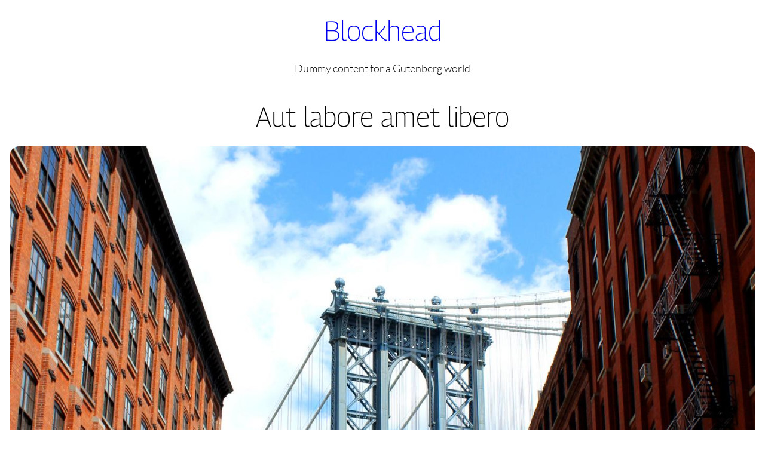

--- FILE ---
content_type: text/html; charset=UTF-8
request_url: https://basic.dreampress.dev/2019/04/08/aut-labore-amet-libero/
body_size: 21469
content:
<!DOCTYPE html>
<html lang="en-US">
<head>
	<meta charset="UTF-8" />
	<meta name="viewport" content="width=device-width, initial-scale=1" />
<meta name='robots' content='max-image-preview:large' />
<title>Aut labore amet libero &#8211; Blockhead</title>
<link rel="alternate" type="application/rss+xml" title="Blockhead &raquo; Feed" href="https://basic.dreampress.dev/feed/" />
<link rel="alternate" type="application/rss+xml" title="Blockhead &raquo; Comments Feed" href="https://basic.dreampress.dev/comments/feed/" />
<link rel="alternate" type="application/rss+xml" title="Blockhead &raquo; Aut labore amet libero Comments Feed" href="https://basic.dreampress.dev/2019/04/08/aut-labore-amet-libero/feed/" />
<link rel="alternate" title="oEmbed (JSON)" type="application/json+oembed" href="https://basic.dreampress.dev/wp-json/oembed/1.0/embed?url=https%3A%2F%2Fbasic.dreampress.dev%2F2019%2F04%2F08%2Faut-labore-amet-libero%2F" />
<link rel="alternate" title="oEmbed (XML)" type="text/xml+oembed" href="https://basic.dreampress.dev/wp-json/oembed/1.0/embed?url=https%3A%2F%2Fbasic.dreampress.dev%2F2019%2F04%2F08%2Faut-labore-amet-libero%2F&#038;format=xml" />
<style id='wp-img-auto-sizes-contain-inline-css'>
img:is([sizes=auto i],[sizes^="auto," i]){contain-intrinsic-size:3000px 1500px}
/*# sourceURL=wp-img-auto-sizes-contain-inline-css */
</style>
<style id='wp-block-site-title-inline-css'>
.wp-block-site-title{box-sizing:border-box}.wp-block-site-title :where(a){color:inherit;font-family:inherit;font-size:inherit;font-style:inherit;font-weight:inherit;letter-spacing:inherit;line-height:inherit;text-decoration:inherit}
/*# sourceURL=https://basic.dreampress.dev/wp-includes/blocks/site-title/style.min.css */
</style>
<style id='wp-block-site-tagline-inline-css'>
.wp-block-site-tagline{box-sizing:border-box}
/*# sourceURL=https://basic.dreampress.dev/wp-includes/blocks/site-tagline/style.min.css */
</style>
<style id='wp-block-columns-inline-css'>
.wp-block-columns{box-sizing:border-box;display:flex;flex-wrap:wrap!important}@media (min-width:782px){.wp-block-columns{flex-wrap:nowrap!important}}.wp-block-columns{align-items:normal!important}.wp-block-columns.are-vertically-aligned-top{align-items:flex-start}.wp-block-columns.are-vertically-aligned-center{align-items:center}.wp-block-columns.are-vertically-aligned-bottom{align-items:flex-end}@media (max-width:781px){.wp-block-columns:not(.is-not-stacked-on-mobile)>.wp-block-column{flex-basis:100%!important}}@media (min-width:782px){.wp-block-columns:not(.is-not-stacked-on-mobile)>.wp-block-column{flex-basis:0;flex-grow:1}.wp-block-columns:not(.is-not-stacked-on-mobile)>.wp-block-column[style*=flex-basis]{flex-grow:0}}.wp-block-columns.is-not-stacked-on-mobile{flex-wrap:nowrap!important}.wp-block-columns.is-not-stacked-on-mobile>.wp-block-column{flex-basis:0;flex-grow:1}.wp-block-columns.is-not-stacked-on-mobile>.wp-block-column[style*=flex-basis]{flex-grow:0}:where(.wp-block-columns){margin-bottom:1.75em}:where(.wp-block-columns.has-background){padding:1.25em 2.375em}.wp-block-column{flex-grow:1;min-width:0;overflow-wrap:break-word;word-break:break-word}.wp-block-column.is-vertically-aligned-top{align-self:flex-start}.wp-block-column.is-vertically-aligned-center{align-self:center}.wp-block-column.is-vertically-aligned-bottom{align-self:flex-end}.wp-block-column.is-vertically-aligned-stretch{align-self:stretch}.wp-block-column.is-vertically-aligned-bottom,.wp-block-column.is-vertically-aligned-center,.wp-block-column.is-vertically-aligned-top{width:100%}
/*# sourceURL=https://basic.dreampress.dev/wp-includes/blocks/columns/style.min.css */
</style>
<style id='wp-block-group-inline-css'>
.wp-block-group{box-sizing:border-box}:where(.wp-block-group.wp-block-group-is-layout-constrained){position:relative}
/*# sourceURL=https://basic.dreampress.dev/wp-includes/blocks/group/style.min.css */
</style>
<style id='wp-block-group-theme-inline-css'>
:where(.wp-block-group.has-background){padding:1.25em 2.375em}
/*# sourceURL=https://basic.dreampress.dev/wp-includes/blocks/group/theme.min.css */
</style>
<style id='wp-block-template-part-theme-inline-css'>
:root :where(.wp-block-template-part.has-background){margin-bottom:0;margin-top:0;padding:1.25em 2.375em}
/*# sourceURL=https://basic.dreampress.dev/wp-includes/blocks/template-part/theme.min.css */
</style>
<style id='wp-block-post-title-inline-css'>
.wp-block-post-title{box-sizing:border-box;word-break:break-word}.wp-block-post-title :where(a){display:inline-block;font-family:inherit;font-size:inherit;font-style:inherit;font-weight:inherit;letter-spacing:inherit;line-height:inherit;text-decoration:inherit}
/*# sourceURL=https://basic.dreampress.dev/wp-includes/blocks/post-title/style.min.css */
</style>
<style id='wp-block-post-featured-image-inline-css'>
.wp-block-post-featured-image{margin-left:0;margin-right:0}.wp-block-post-featured-image a{display:block;height:100%}.wp-block-post-featured-image :where(img){box-sizing:border-box;height:auto;max-width:100%;vertical-align:bottom;width:100%}.wp-block-post-featured-image.alignfull img,.wp-block-post-featured-image.alignwide img{width:100%}.wp-block-post-featured-image .wp-block-post-featured-image__overlay.has-background-dim{background-color:#000;inset:0;position:absolute}.wp-block-post-featured-image{position:relative}.wp-block-post-featured-image .wp-block-post-featured-image__overlay.has-background-gradient{background-color:initial}.wp-block-post-featured-image .wp-block-post-featured-image__overlay.has-background-dim-0{opacity:0}.wp-block-post-featured-image .wp-block-post-featured-image__overlay.has-background-dim-10{opacity:.1}.wp-block-post-featured-image .wp-block-post-featured-image__overlay.has-background-dim-20{opacity:.2}.wp-block-post-featured-image .wp-block-post-featured-image__overlay.has-background-dim-30{opacity:.3}.wp-block-post-featured-image .wp-block-post-featured-image__overlay.has-background-dim-40{opacity:.4}.wp-block-post-featured-image .wp-block-post-featured-image__overlay.has-background-dim-50{opacity:.5}.wp-block-post-featured-image .wp-block-post-featured-image__overlay.has-background-dim-60{opacity:.6}.wp-block-post-featured-image .wp-block-post-featured-image__overlay.has-background-dim-70{opacity:.7}.wp-block-post-featured-image .wp-block-post-featured-image__overlay.has-background-dim-80{opacity:.8}.wp-block-post-featured-image .wp-block-post-featured-image__overlay.has-background-dim-90{opacity:.9}.wp-block-post-featured-image .wp-block-post-featured-image__overlay.has-background-dim-100{opacity:1}.wp-block-post-featured-image:where(.alignleft,.alignright){width:100%}
/*# sourceURL=https://basic.dreampress.dev/wp-includes/blocks/post-featured-image/style.min.css */
</style>
<style id='wp-block-list-inline-css'>
ol,ul{box-sizing:border-box}:root :where(.wp-block-list.has-background){padding:1.25em 2.375em}
/*# sourceURL=https://basic.dreampress.dev/wp-includes/blocks/list/style.min.css */
</style>
<style id='wp-block-quote-inline-css'>
.wp-block-quote{box-sizing:border-box;overflow-wrap:break-word}.wp-block-quote.is-large:where(:not(.is-style-plain)),.wp-block-quote.is-style-large:where(:not(.is-style-plain)){margin-bottom:1em;padding:0 1em}.wp-block-quote.is-large:where(:not(.is-style-plain)) p,.wp-block-quote.is-style-large:where(:not(.is-style-plain)) p{font-size:1.5em;font-style:italic;line-height:1.6}.wp-block-quote.is-large:where(:not(.is-style-plain)) cite,.wp-block-quote.is-large:where(:not(.is-style-plain)) footer,.wp-block-quote.is-style-large:where(:not(.is-style-plain)) cite,.wp-block-quote.is-style-large:where(:not(.is-style-plain)) footer{font-size:1.125em;text-align:right}.wp-block-quote>cite{display:block}
/*# sourceURL=https://basic.dreampress.dev/wp-includes/blocks/quote/style.min.css */
</style>
<style id='wp-block-quote-theme-inline-css'>
.wp-block-quote{border-left:.25em solid;margin:0 0 1.75em;padding-left:1em}.wp-block-quote cite,.wp-block-quote footer{color:currentColor;font-size:.8125em;font-style:normal;position:relative}.wp-block-quote:where(.has-text-align-right){border-left:none;border-right:.25em solid;padding-left:0;padding-right:1em}.wp-block-quote:where(.has-text-align-center){border:none;padding-left:0}.wp-block-quote.is-large,.wp-block-quote.is-style-large,.wp-block-quote:where(.is-style-plain){border:none}
/*# sourceURL=https://basic.dreampress.dev/wp-includes/blocks/quote/theme.min.css */
</style>
<style id='wp-block-image-inline-css'>
.wp-block-image>a,.wp-block-image>figure>a{display:inline-block}.wp-block-image img{box-sizing:border-box;height:auto;max-width:100%;vertical-align:bottom}@media not (prefers-reduced-motion){.wp-block-image img.hide{visibility:hidden}.wp-block-image img.show{animation:show-content-image .4s}}.wp-block-image[style*=border-radius] img,.wp-block-image[style*=border-radius]>a{border-radius:inherit}.wp-block-image.has-custom-border img{box-sizing:border-box}.wp-block-image.aligncenter{text-align:center}.wp-block-image.alignfull>a,.wp-block-image.alignwide>a{width:100%}.wp-block-image.alignfull img,.wp-block-image.alignwide img{height:auto;width:100%}.wp-block-image .aligncenter,.wp-block-image .alignleft,.wp-block-image .alignright,.wp-block-image.aligncenter,.wp-block-image.alignleft,.wp-block-image.alignright{display:table}.wp-block-image .aligncenter>figcaption,.wp-block-image .alignleft>figcaption,.wp-block-image .alignright>figcaption,.wp-block-image.aligncenter>figcaption,.wp-block-image.alignleft>figcaption,.wp-block-image.alignright>figcaption{caption-side:bottom;display:table-caption}.wp-block-image .alignleft{float:left;margin:.5em 1em .5em 0}.wp-block-image .alignright{float:right;margin:.5em 0 .5em 1em}.wp-block-image .aligncenter{margin-left:auto;margin-right:auto}.wp-block-image :where(figcaption){margin-bottom:1em;margin-top:.5em}.wp-block-image.is-style-circle-mask img{border-radius:9999px}@supports ((-webkit-mask-image:none) or (mask-image:none)) or (-webkit-mask-image:none){.wp-block-image.is-style-circle-mask img{border-radius:0;-webkit-mask-image:url('data:image/svg+xml;utf8,<svg viewBox="0 0 100 100" xmlns="http://www.w3.org/2000/svg"><circle cx="50" cy="50" r="50"/></svg>');mask-image:url('data:image/svg+xml;utf8,<svg viewBox="0 0 100 100" xmlns="http://www.w3.org/2000/svg"><circle cx="50" cy="50" r="50"/></svg>');mask-mode:alpha;-webkit-mask-position:center;mask-position:center;-webkit-mask-repeat:no-repeat;mask-repeat:no-repeat;-webkit-mask-size:contain;mask-size:contain}}:root :where(.wp-block-image.is-style-rounded img,.wp-block-image .is-style-rounded img){border-radius:9999px}.wp-block-image figure{margin:0}.wp-lightbox-container{display:flex;flex-direction:column;position:relative}.wp-lightbox-container img{cursor:zoom-in}.wp-lightbox-container img:hover+button{opacity:1}.wp-lightbox-container button{align-items:center;backdrop-filter:blur(16px) saturate(180%);background-color:#5a5a5a40;border:none;border-radius:4px;cursor:zoom-in;display:flex;height:20px;justify-content:center;opacity:0;padding:0;position:absolute;right:16px;text-align:center;top:16px;width:20px;z-index:100}@media not (prefers-reduced-motion){.wp-lightbox-container button{transition:opacity .2s ease}}.wp-lightbox-container button:focus-visible{outline:3px auto #5a5a5a40;outline:3px auto -webkit-focus-ring-color;outline-offset:3px}.wp-lightbox-container button:hover{cursor:pointer;opacity:1}.wp-lightbox-container button:focus{opacity:1}.wp-lightbox-container button:focus,.wp-lightbox-container button:hover,.wp-lightbox-container button:not(:hover):not(:active):not(.has-background){background-color:#5a5a5a40;border:none}.wp-lightbox-overlay{box-sizing:border-box;cursor:zoom-out;height:100vh;left:0;overflow:hidden;position:fixed;top:0;visibility:hidden;width:100%;z-index:100000}.wp-lightbox-overlay .close-button{align-items:center;cursor:pointer;display:flex;justify-content:center;min-height:40px;min-width:40px;padding:0;position:absolute;right:calc(env(safe-area-inset-right) + 16px);top:calc(env(safe-area-inset-top) + 16px);z-index:5000000}.wp-lightbox-overlay .close-button:focus,.wp-lightbox-overlay .close-button:hover,.wp-lightbox-overlay .close-button:not(:hover):not(:active):not(.has-background){background:none;border:none}.wp-lightbox-overlay .lightbox-image-container{height:var(--wp--lightbox-container-height);left:50%;overflow:hidden;position:absolute;top:50%;transform:translate(-50%,-50%);transform-origin:top left;width:var(--wp--lightbox-container-width);z-index:9999999999}.wp-lightbox-overlay .wp-block-image{align-items:center;box-sizing:border-box;display:flex;height:100%;justify-content:center;margin:0;position:relative;transform-origin:0 0;width:100%;z-index:3000000}.wp-lightbox-overlay .wp-block-image img{height:var(--wp--lightbox-image-height);min-height:var(--wp--lightbox-image-height);min-width:var(--wp--lightbox-image-width);width:var(--wp--lightbox-image-width)}.wp-lightbox-overlay .wp-block-image figcaption{display:none}.wp-lightbox-overlay button{background:none;border:none}.wp-lightbox-overlay .scrim{background-color:#fff;height:100%;opacity:.9;position:absolute;width:100%;z-index:2000000}.wp-lightbox-overlay.active{visibility:visible}@media not (prefers-reduced-motion){.wp-lightbox-overlay.active{animation:turn-on-visibility .25s both}.wp-lightbox-overlay.active img{animation:turn-on-visibility .35s both}.wp-lightbox-overlay.show-closing-animation:not(.active){animation:turn-off-visibility .35s both}.wp-lightbox-overlay.show-closing-animation:not(.active) img{animation:turn-off-visibility .25s both}.wp-lightbox-overlay.zoom.active{animation:none;opacity:1;visibility:visible}.wp-lightbox-overlay.zoom.active .lightbox-image-container{animation:lightbox-zoom-in .4s}.wp-lightbox-overlay.zoom.active .lightbox-image-container img{animation:none}.wp-lightbox-overlay.zoom.active .scrim{animation:turn-on-visibility .4s forwards}.wp-lightbox-overlay.zoom.show-closing-animation:not(.active){animation:none}.wp-lightbox-overlay.zoom.show-closing-animation:not(.active) .lightbox-image-container{animation:lightbox-zoom-out .4s}.wp-lightbox-overlay.zoom.show-closing-animation:not(.active) .lightbox-image-container img{animation:none}.wp-lightbox-overlay.zoom.show-closing-animation:not(.active) .scrim{animation:turn-off-visibility .4s forwards}}@keyframes show-content-image{0%{visibility:hidden}99%{visibility:hidden}to{visibility:visible}}@keyframes turn-on-visibility{0%{opacity:0}to{opacity:1}}@keyframes turn-off-visibility{0%{opacity:1;visibility:visible}99%{opacity:0;visibility:visible}to{opacity:0;visibility:hidden}}@keyframes lightbox-zoom-in{0%{transform:translate(calc((-100vw + var(--wp--lightbox-scrollbar-width))/2 + var(--wp--lightbox-initial-left-position)),calc(-50vh + var(--wp--lightbox-initial-top-position))) scale(var(--wp--lightbox-scale))}to{transform:translate(-50%,-50%) scale(1)}}@keyframes lightbox-zoom-out{0%{transform:translate(-50%,-50%) scale(1);visibility:visible}99%{visibility:visible}to{transform:translate(calc((-100vw + var(--wp--lightbox-scrollbar-width))/2 + var(--wp--lightbox-initial-left-position)),calc(-50vh + var(--wp--lightbox-initial-top-position))) scale(var(--wp--lightbox-scale));visibility:hidden}}
/*# sourceURL=https://basic.dreampress.dev/wp-includes/blocks/image/style.min.css */
</style>
<style id='wp-block-image-theme-inline-css'>
:root :where(.wp-block-image figcaption){color:#555;font-size:13px;text-align:center}.is-dark-theme :root :where(.wp-block-image figcaption){color:#ffffffa6}.wp-block-image{margin:0 0 1em}
/*# sourceURL=https://basic.dreampress.dev/wp-includes/blocks/image/theme.min.css */
</style>
<style id='wp-block-paragraph-inline-css'>
.is-small-text{font-size:.875em}.is-regular-text{font-size:1em}.is-large-text{font-size:2.25em}.is-larger-text{font-size:3em}.has-drop-cap:not(:focus):first-letter{float:left;font-size:8.4em;font-style:normal;font-weight:100;line-height:.68;margin:.05em .1em 0 0;text-transform:uppercase}body.rtl .has-drop-cap:not(:focus):first-letter{float:none;margin-left:.1em}p.has-drop-cap.has-background{overflow:hidden}:root :where(p.has-background){padding:1.25em 2.375em}:where(p.has-text-color:not(.has-link-color)) a{color:inherit}p.has-text-align-left[style*="writing-mode:vertical-lr"],p.has-text-align-right[style*="writing-mode:vertical-rl"]{rotate:180deg}
/*# sourceURL=https://basic.dreampress.dev/wp-includes/blocks/paragraph/style.min.css */
</style>
<style id='wp-block-post-content-inline-css'>
.wp-block-post-content{display:flow-root}
/*# sourceURL=https://basic.dreampress.dev/wp-includes/blocks/post-content/style.min.css */
</style>
<style id='wp-block-post-author-inline-css'>
.wp-block-post-author{box-sizing:border-box;display:flex;flex-wrap:wrap}.wp-block-post-author__byline{font-size:.5em;margin-bottom:0;margin-top:0;width:100%}.wp-block-post-author__avatar{margin-right:1em}.wp-block-post-author__bio{font-size:.7em;margin-bottom:.7em}.wp-block-post-author__content{flex-basis:0;flex-grow:1}.wp-block-post-author__name{margin:0}
/*# sourceURL=https://basic.dreampress.dev/wp-includes/blocks/post-author/style.min.css */
</style>
<style id='wp-block-post-date-inline-css'>
.wp-block-post-date{box-sizing:border-box}
/*# sourceURL=https://basic.dreampress.dev/wp-includes/blocks/post-date/style.min.css */
</style>
<style id='wp-block-post-terms-inline-css'>
.wp-block-post-terms{box-sizing:border-box}.wp-block-post-terms .wp-block-post-terms__separator{white-space:pre-wrap}
/*# sourceURL=https://basic.dreampress.dev/wp-includes/blocks/post-terms/style.min.css */
</style>
<style id='wp-block-buttons-inline-css'>
.wp-block-buttons{box-sizing:border-box}.wp-block-buttons.is-vertical{flex-direction:column}.wp-block-buttons.is-vertical>.wp-block-button:last-child{margin-bottom:0}.wp-block-buttons>.wp-block-button{display:inline-block;margin:0}.wp-block-buttons.is-content-justification-left{justify-content:flex-start}.wp-block-buttons.is-content-justification-left.is-vertical{align-items:flex-start}.wp-block-buttons.is-content-justification-center{justify-content:center}.wp-block-buttons.is-content-justification-center.is-vertical{align-items:center}.wp-block-buttons.is-content-justification-right{justify-content:flex-end}.wp-block-buttons.is-content-justification-right.is-vertical{align-items:flex-end}.wp-block-buttons.is-content-justification-space-between{justify-content:space-between}.wp-block-buttons.aligncenter{text-align:center}.wp-block-buttons:not(.is-content-justification-space-between,.is-content-justification-right,.is-content-justification-left,.is-content-justification-center) .wp-block-button.aligncenter{margin-left:auto;margin-right:auto;width:100%}.wp-block-buttons[style*=text-decoration] .wp-block-button,.wp-block-buttons[style*=text-decoration] .wp-block-button__link{text-decoration:inherit}.wp-block-buttons.has-custom-font-size .wp-block-button__link{font-size:inherit}.wp-block-buttons .wp-block-button__link{width:100%}.wp-block-button.aligncenter{text-align:center}
/*# sourceURL=https://basic.dreampress.dev/wp-includes/blocks/buttons/style.min.css */
</style>
<style id='wp-block-button-inline-css'>
.wp-block-button__link{align-content:center;box-sizing:border-box;cursor:pointer;display:inline-block;height:100%;text-align:center;word-break:break-word}.wp-block-button__link.aligncenter{text-align:center}.wp-block-button__link.alignright{text-align:right}:where(.wp-block-button__link){border-radius:9999px;box-shadow:none;padding:calc(.667em + 2px) calc(1.333em + 2px);text-decoration:none}.wp-block-button[style*=text-decoration] .wp-block-button__link{text-decoration:inherit}.wp-block-buttons>.wp-block-button.has-custom-width{max-width:none}.wp-block-buttons>.wp-block-button.has-custom-width .wp-block-button__link{width:100%}.wp-block-buttons>.wp-block-button.has-custom-font-size .wp-block-button__link{font-size:inherit}.wp-block-buttons>.wp-block-button.wp-block-button__width-25{width:calc(25% - var(--wp--style--block-gap, .5em)*.75)}.wp-block-buttons>.wp-block-button.wp-block-button__width-50{width:calc(50% - var(--wp--style--block-gap, .5em)*.5)}.wp-block-buttons>.wp-block-button.wp-block-button__width-75{width:calc(75% - var(--wp--style--block-gap, .5em)*.25)}.wp-block-buttons>.wp-block-button.wp-block-button__width-100{flex-basis:100%;width:100%}.wp-block-buttons.is-vertical>.wp-block-button.wp-block-button__width-25{width:25%}.wp-block-buttons.is-vertical>.wp-block-button.wp-block-button__width-50{width:50%}.wp-block-buttons.is-vertical>.wp-block-button.wp-block-button__width-75{width:75%}.wp-block-button.is-style-squared,.wp-block-button__link.wp-block-button.is-style-squared{border-radius:0}.wp-block-button.no-border-radius,.wp-block-button__link.no-border-radius{border-radius:0!important}:root :where(.wp-block-button .wp-block-button__link.is-style-outline),:root :where(.wp-block-button.is-style-outline>.wp-block-button__link){border:2px solid;padding:.667em 1.333em}:root :where(.wp-block-button .wp-block-button__link.is-style-outline:not(.has-text-color)),:root :where(.wp-block-button.is-style-outline>.wp-block-button__link:not(.has-text-color)){color:currentColor}:root :where(.wp-block-button .wp-block-button__link.is-style-outline:not(.has-background)),:root :where(.wp-block-button.is-style-outline>.wp-block-button__link:not(.has-background)){background-color:initial;background-image:none}
/*# sourceURL=https://basic.dreampress.dev/wp-includes/blocks/button/style.min.css */
</style>
<style id='wp-block-heading-inline-css'>
h1:where(.wp-block-heading).has-background,h2:where(.wp-block-heading).has-background,h3:where(.wp-block-heading).has-background,h4:where(.wp-block-heading).has-background,h5:where(.wp-block-heading).has-background,h6:where(.wp-block-heading).has-background{padding:1.25em 2.375em}h1.has-text-align-left[style*=writing-mode]:where([style*=vertical-lr]),h1.has-text-align-right[style*=writing-mode]:where([style*=vertical-rl]),h2.has-text-align-left[style*=writing-mode]:where([style*=vertical-lr]),h2.has-text-align-right[style*=writing-mode]:where([style*=vertical-rl]),h3.has-text-align-left[style*=writing-mode]:where([style*=vertical-lr]),h3.has-text-align-right[style*=writing-mode]:where([style*=vertical-rl]),h4.has-text-align-left[style*=writing-mode]:where([style*=vertical-lr]),h4.has-text-align-right[style*=writing-mode]:where([style*=vertical-rl]),h5.has-text-align-left[style*=writing-mode]:where([style*=vertical-lr]),h5.has-text-align-right[style*=writing-mode]:where([style*=vertical-rl]),h6.has-text-align-left[style*=writing-mode]:where([style*=vertical-lr]),h6.has-text-align-right[style*=writing-mode]:where([style*=vertical-rl]){rotate:180deg}
/*# sourceURL=https://basic.dreampress.dev/wp-includes/blocks/heading/style.min.css */
</style>
<style id='wp-block-social-links-inline-css'>
.wp-block-social-links{background:none;box-sizing:border-box;margin-left:0;padding-left:0;padding-right:0;text-indent:0}.wp-block-social-links .wp-social-link a,.wp-block-social-links .wp-social-link a:hover{border-bottom:0;box-shadow:none;text-decoration:none}.wp-block-social-links .wp-social-link svg{height:1em;width:1em}.wp-block-social-links .wp-social-link span:not(.screen-reader-text){font-size:.65em;margin-left:.5em;margin-right:.5em}.wp-block-social-links.has-small-icon-size{font-size:16px}.wp-block-social-links,.wp-block-social-links.has-normal-icon-size{font-size:24px}.wp-block-social-links.has-large-icon-size{font-size:36px}.wp-block-social-links.has-huge-icon-size{font-size:48px}.wp-block-social-links.aligncenter{display:flex;justify-content:center}.wp-block-social-links.alignright{justify-content:flex-end}.wp-block-social-link{border-radius:9999px;display:block}@media not (prefers-reduced-motion){.wp-block-social-link{transition:transform .1s ease}}.wp-block-social-link{height:auto}.wp-block-social-link a{align-items:center;display:flex;line-height:0}.wp-block-social-link:hover{transform:scale(1.1)}.wp-block-social-links .wp-block-social-link.wp-social-link{display:inline-block;margin:0;padding:0}.wp-block-social-links .wp-block-social-link.wp-social-link .wp-block-social-link-anchor,.wp-block-social-links .wp-block-social-link.wp-social-link .wp-block-social-link-anchor svg,.wp-block-social-links .wp-block-social-link.wp-social-link .wp-block-social-link-anchor:active,.wp-block-social-links .wp-block-social-link.wp-social-link .wp-block-social-link-anchor:hover,.wp-block-social-links .wp-block-social-link.wp-social-link .wp-block-social-link-anchor:visited{color:currentColor;fill:currentColor}:where(.wp-block-social-links:not(.is-style-logos-only)) .wp-social-link{background-color:#f0f0f0;color:#444}:where(.wp-block-social-links:not(.is-style-logos-only)) .wp-social-link-amazon{background-color:#f90;color:#fff}:where(.wp-block-social-links:not(.is-style-logos-only)) .wp-social-link-bandcamp{background-color:#1ea0c3;color:#fff}:where(.wp-block-social-links:not(.is-style-logos-only)) .wp-social-link-behance{background-color:#0757fe;color:#fff}:where(.wp-block-social-links:not(.is-style-logos-only)) .wp-social-link-bluesky{background-color:#0a7aff;color:#fff}:where(.wp-block-social-links:not(.is-style-logos-only)) .wp-social-link-codepen{background-color:#1e1f26;color:#fff}:where(.wp-block-social-links:not(.is-style-logos-only)) .wp-social-link-deviantart{background-color:#02e49b;color:#fff}:where(.wp-block-social-links:not(.is-style-logos-only)) .wp-social-link-discord{background-color:#5865f2;color:#fff}:where(.wp-block-social-links:not(.is-style-logos-only)) .wp-social-link-dribbble{background-color:#e94c89;color:#fff}:where(.wp-block-social-links:not(.is-style-logos-only)) .wp-social-link-dropbox{background-color:#4280ff;color:#fff}:where(.wp-block-social-links:not(.is-style-logos-only)) .wp-social-link-etsy{background-color:#f45800;color:#fff}:where(.wp-block-social-links:not(.is-style-logos-only)) .wp-social-link-facebook{background-color:#0866ff;color:#fff}:where(.wp-block-social-links:not(.is-style-logos-only)) .wp-social-link-fivehundredpx{background-color:#000;color:#fff}:where(.wp-block-social-links:not(.is-style-logos-only)) .wp-social-link-flickr{background-color:#0461dd;color:#fff}:where(.wp-block-social-links:not(.is-style-logos-only)) .wp-social-link-foursquare{background-color:#e65678;color:#fff}:where(.wp-block-social-links:not(.is-style-logos-only)) .wp-social-link-github{background-color:#24292d;color:#fff}:where(.wp-block-social-links:not(.is-style-logos-only)) .wp-social-link-goodreads{background-color:#eceadd;color:#382110}:where(.wp-block-social-links:not(.is-style-logos-only)) .wp-social-link-google{background-color:#ea4434;color:#fff}:where(.wp-block-social-links:not(.is-style-logos-only)) .wp-social-link-gravatar{background-color:#1d4fc4;color:#fff}:where(.wp-block-social-links:not(.is-style-logos-only)) .wp-social-link-instagram{background-color:#f00075;color:#fff}:where(.wp-block-social-links:not(.is-style-logos-only)) .wp-social-link-lastfm{background-color:#e21b24;color:#fff}:where(.wp-block-social-links:not(.is-style-logos-only)) .wp-social-link-linkedin{background-color:#0d66c2;color:#fff}:where(.wp-block-social-links:not(.is-style-logos-only)) .wp-social-link-mastodon{background-color:#3288d4;color:#fff}:where(.wp-block-social-links:not(.is-style-logos-only)) .wp-social-link-medium{background-color:#000;color:#fff}:where(.wp-block-social-links:not(.is-style-logos-only)) .wp-social-link-meetup{background-color:#f6405f;color:#fff}:where(.wp-block-social-links:not(.is-style-logos-only)) .wp-social-link-patreon{background-color:#000;color:#fff}:where(.wp-block-social-links:not(.is-style-logos-only)) .wp-social-link-pinterest{background-color:#e60122;color:#fff}:where(.wp-block-social-links:not(.is-style-logos-only)) .wp-social-link-pocket{background-color:#ef4155;color:#fff}:where(.wp-block-social-links:not(.is-style-logos-only)) .wp-social-link-reddit{background-color:#ff4500;color:#fff}:where(.wp-block-social-links:not(.is-style-logos-only)) .wp-social-link-skype{background-color:#0478d7;color:#fff}:where(.wp-block-social-links:not(.is-style-logos-only)) .wp-social-link-snapchat{background-color:#fefc00;color:#fff;stroke:#000}:where(.wp-block-social-links:not(.is-style-logos-only)) .wp-social-link-soundcloud{background-color:#ff5600;color:#fff}:where(.wp-block-social-links:not(.is-style-logos-only)) .wp-social-link-spotify{background-color:#1bd760;color:#fff}:where(.wp-block-social-links:not(.is-style-logos-only)) .wp-social-link-telegram{background-color:#2aabee;color:#fff}:where(.wp-block-social-links:not(.is-style-logos-only)) .wp-social-link-threads{background-color:#000;color:#fff}:where(.wp-block-social-links:not(.is-style-logos-only)) .wp-social-link-tiktok{background-color:#000;color:#fff}:where(.wp-block-social-links:not(.is-style-logos-only)) .wp-social-link-tumblr{background-color:#011835;color:#fff}:where(.wp-block-social-links:not(.is-style-logos-only)) .wp-social-link-twitch{background-color:#6440a4;color:#fff}:where(.wp-block-social-links:not(.is-style-logos-only)) .wp-social-link-twitter{background-color:#1da1f2;color:#fff}:where(.wp-block-social-links:not(.is-style-logos-only)) .wp-social-link-vimeo{background-color:#1eb7ea;color:#fff}:where(.wp-block-social-links:not(.is-style-logos-only)) .wp-social-link-vk{background-color:#4680c2;color:#fff}:where(.wp-block-social-links:not(.is-style-logos-only)) .wp-social-link-wordpress{background-color:#3499cd;color:#fff}:where(.wp-block-social-links:not(.is-style-logos-only)) .wp-social-link-whatsapp{background-color:#25d366;color:#fff}:where(.wp-block-social-links:not(.is-style-logos-only)) .wp-social-link-x{background-color:#000;color:#fff}:where(.wp-block-social-links:not(.is-style-logos-only)) .wp-social-link-yelp{background-color:#d32422;color:#fff}:where(.wp-block-social-links:not(.is-style-logos-only)) .wp-social-link-youtube{background-color:red;color:#fff}:where(.wp-block-social-links.is-style-logos-only) .wp-social-link{background:none}:where(.wp-block-social-links.is-style-logos-only) .wp-social-link svg{height:1.25em;width:1.25em}:where(.wp-block-social-links.is-style-logos-only) .wp-social-link-amazon{color:#f90}:where(.wp-block-social-links.is-style-logos-only) .wp-social-link-bandcamp{color:#1ea0c3}:where(.wp-block-social-links.is-style-logos-only) .wp-social-link-behance{color:#0757fe}:where(.wp-block-social-links.is-style-logos-only) .wp-social-link-bluesky{color:#0a7aff}:where(.wp-block-social-links.is-style-logos-only) .wp-social-link-codepen{color:#1e1f26}:where(.wp-block-social-links.is-style-logos-only) .wp-social-link-deviantart{color:#02e49b}:where(.wp-block-social-links.is-style-logos-only) .wp-social-link-discord{color:#5865f2}:where(.wp-block-social-links.is-style-logos-only) .wp-social-link-dribbble{color:#e94c89}:where(.wp-block-social-links.is-style-logos-only) .wp-social-link-dropbox{color:#4280ff}:where(.wp-block-social-links.is-style-logos-only) .wp-social-link-etsy{color:#f45800}:where(.wp-block-social-links.is-style-logos-only) .wp-social-link-facebook{color:#0866ff}:where(.wp-block-social-links.is-style-logos-only) .wp-social-link-fivehundredpx{color:#000}:where(.wp-block-social-links.is-style-logos-only) .wp-social-link-flickr{color:#0461dd}:where(.wp-block-social-links.is-style-logos-only) .wp-social-link-foursquare{color:#e65678}:where(.wp-block-social-links.is-style-logos-only) .wp-social-link-github{color:#24292d}:where(.wp-block-social-links.is-style-logos-only) .wp-social-link-goodreads{color:#382110}:where(.wp-block-social-links.is-style-logos-only) .wp-social-link-google{color:#ea4434}:where(.wp-block-social-links.is-style-logos-only) .wp-social-link-gravatar{color:#1d4fc4}:where(.wp-block-social-links.is-style-logos-only) .wp-social-link-instagram{color:#f00075}:where(.wp-block-social-links.is-style-logos-only) .wp-social-link-lastfm{color:#e21b24}:where(.wp-block-social-links.is-style-logos-only) .wp-social-link-linkedin{color:#0d66c2}:where(.wp-block-social-links.is-style-logos-only) .wp-social-link-mastodon{color:#3288d4}:where(.wp-block-social-links.is-style-logos-only) .wp-social-link-medium{color:#000}:where(.wp-block-social-links.is-style-logos-only) .wp-social-link-meetup{color:#f6405f}:where(.wp-block-social-links.is-style-logos-only) .wp-social-link-patreon{color:#000}:where(.wp-block-social-links.is-style-logos-only) .wp-social-link-pinterest{color:#e60122}:where(.wp-block-social-links.is-style-logos-only) .wp-social-link-pocket{color:#ef4155}:where(.wp-block-social-links.is-style-logos-only) .wp-social-link-reddit{color:#ff4500}:where(.wp-block-social-links.is-style-logos-only) .wp-social-link-skype{color:#0478d7}:where(.wp-block-social-links.is-style-logos-only) .wp-social-link-snapchat{color:#fff;stroke:#000}:where(.wp-block-social-links.is-style-logos-only) .wp-social-link-soundcloud{color:#ff5600}:where(.wp-block-social-links.is-style-logos-only) .wp-social-link-spotify{color:#1bd760}:where(.wp-block-social-links.is-style-logos-only) .wp-social-link-telegram{color:#2aabee}:where(.wp-block-social-links.is-style-logos-only) .wp-social-link-threads{color:#000}:where(.wp-block-social-links.is-style-logos-only) .wp-social-link-tiktok{color:#000}:where(.wp-block-social-links.is-style-logos-only) .wp-social-link-tumblr{color:#011835}:where(.wp-block-social-links.is-style-logos-only) .wp-social-link-twitch{color:#6440a4}:where(.wp-block-social-links.is-style-logos-only) .wp-social-link-twitter{color:#1da1f2}:where(.wp-block-social-links.is-style-logos-only) .wp-social-link-vimeo{color:#1eb7ea}:where(.wp-block-social-links.is-style-logos-only) .wp-social-link-vk{color:#4680c2}:where(.wp-block-social-links.is-style-logos-only) .wp-social-link-whatsapp{color:#25d366}:where(.wp-block-social-links.is-style-logos-only) .wp-social-link-wordpress{color:#3499cd}:where(.wp-block-social-links.is-style-logos-only) .wp-social-link-x{color:#000}:where(.wp-block-social-links.is-style-logos-only) .wp-social-link-yelp{color:#d32422}:where(.wp-block-social-links.is-style-logos-only) .wp-social-link-youtube{color:red}.wp-block-social-links.is-style-pill-shape .wp-social-link{width:auto}:root :where(.wp-block-social-links .wp-social-link a){padding:.25em}:root :where(.wp-block-social-links.is-style-logos-only .wp-social-link a){padding:0}:root :where(.wp-block-social-links.is-style-pill-shape .wp-social-link a){padding-left:.6666666667em;padding-right:.6666666667em}.wp-block-social-links:not(.has-icon-color):not(.has-icon-background-color) .wp-social-link-snapchat .wp-block-social-link-label{color:#000}
/*# sourceURL=https://basic.dreampress.dev/wp-includes/blocks/social-links/style.min.css */
</style>
<style id='wp-emoji-styles-inline-css'>

	img.wp-smiley, img.emoji {
		display: inline !important;
		border: none !important;
		box-shadow: none !important;
		height: 1em !important;
		width: 1em !important;
		margin: 0 0.07em !important;
		vertical-align: -0.1em !important;
		background: none !important;
		padding: 0 !important;
	}
/*# sourceURL=wp-emoji-styles-inline-css */
</style>
<style id='wp-block-library-inline-css'>
:root{--wp-block-synced-color:#7a00df;--wp-block-synced-color--rgb:122,0,223;--wp-bound-block-color:var(--wp-block-synced-color);--wp-editor-canvas-background:#ddd;--wp-admin-theme-color:#007cba;--wp-admin-theme-color--rgb:0,124,186;--wp-admin-theme-color-darker-10:#006ba1;--wp-admin-theme-color-darker-10--rgb:0,107,160.5;--wp-admin-theme-color-darker-20:#005a87;--wp-admin-theme-color-darker-20--rgb:0,90,135;--wp-admin-border-width-focus:2px}@media (min-resolution:192dpi){:root{--wp-admin-border-width-focus:1.5px}}.wp-element-button{cursor:pointer}:root .has-very-light-gray-background-color{background-color:#eee}:root .has-very-dark-gray-background-color{background-color:#313131}:root .has-very-light-gray-color{color:#eee}:root .has-very-dark-gray-color{color:#313131}:root .has-vivid-green-cyan-to-vivid-cyan-blue-gradient-background{background:linear-gradient(135deg,#00d084,#0693e3)}:root .has-purple-crush-gradient-background{background:linear-gradient(135deg,#34e2e4,#4721fb 50%,#ab1dfe)}:root .has-hazy-dawn-gradient-background{background:linear-gradient(135deg,#faaca8,#dad0ec)}:root .has-subdued-olive-gradient-background{background:linear-gradient(135deg,#fafae1,#67a671)}:root .has-atomic-cream-gradient-background{background:linear-gradient(135deg,#fdd79a,#004a59)}:root .has-nightshade-gradient-background{background:linear-gradient(135deg,#330968,#31cdcf)}:root .has-midnight-gradient-background{background:linear-gradient(135deg,#020381,#2874fc)}:root{--wp--preset--font-size--normal:16px;--wp--preset--font-size--huge:42px}.has-regular-font-size{font-size:1em}.has-larger-font-size{font-size:2.625em}.has-normal-font-size{font-size:var(--wp--preset--font-size--normal)}.has-huge-font-size{font-size:var(--wp--preset--font-size--huge)}.has-text-align-center{text-align:center}.has-text-align-left{text-align:left}.has-text-align-right{text-align:right}.has-fit-text{white-space:nowrap!important}#end-resizable-editor-section{display:none}.aligncenter{clear:both}.items-justified-left{justify-content:flex-start}.items-justified-center{justify-content:center}.items-justified-right{justify-content:flex-end}.items-justified-space-between{justify-content:space-between}.screen-reader-text{border:0;clip-path:inset(50%);height:1px;margin:-1px;overflow:hidden;padding:0;position:absolute;width:1px;word-wrap:normal!important}.screen-reader-text:focus{background-color:#ddd;clip-path:none;color:#444;display:block;font-size:1em;height:auto;left:5px;line-height:normal;padding:15px 23px 14px;text-decoration:none;top:5px;width:auto;z-index:100000}html :where(.has-border-color){border-style:solid}html :where([style*=border-top-color]){border-top-style:solid}html :where([style*=border-right-color]){border-right-style:solid}html :where([style*=border-bottom-color]){border-bottom-style:solid}html :where([style*=border-left-color]){border-left-style:solid}html :where([style*=border-width]){border-style:solid}html :where([style*=border-top-width]){border-top-style:solid}html :where([style*=border-right-width]){border-right-style:solid}html :where([style*=border-bottom-width]){border-bottom-style:solid}html :where([style*=border-left-width]){border-left-style:solid}html :where(img[class*=wp-image-]){height:auto;max-width:100%}:where(figure){margin:0 0 1em}html :where(.is-position-sticky){--wp-admin--admin-bar--position-offset:var(--wp-admin--admin-bar--height,0px)}@media screen and (max-width:600px){html :where(.is-position-sticky){--wp-admin--admin-bar--position-offset:0px}}
/*# sourceURL=/wp-includes/css/dist/block-library/common.min.css */
</style>
<link rel='stylesheet' id='ainoblocks-frontend-style-css' href='https://basic.dreampress.dev/wp-content/plugins/aino-blocks/assets/css/frontend.css?ver=1678314775' media='all' />
<style id='global-styles-inline-css'>
:root{--wp--preset--aspect-ratio--square: 1;--wp--preset--aspect-ratio--4-3: 4/3;--wp--preset--aspect-ratio--3-4: 3/4;--wp--preset--aspect-ratio--3-2: 3/2;--wp--preset--aspect-ratio--2-3: 2/3;--wp--preset--aspect-ratio--16-9: 16/9;--wp--preset--aspect-ratio--9-16: 9/16;--wp--preset--color--black: #000000;--wp--preset--color--cyan-bluish-gray: #abb8c3;--wp--preset--color--white: #ffffff;--wp--preset--color--pale-pink: #f78da7;--wp--preset--color--vivid-red: #cf2e2e;--wp--preset--color--luminous-vivid-orange: #ff6900;--wp--preset--color--luminous-vivid-amber: #fcb900;--wp--preset--color--light-green-cyan: #7bdcb5;--wp--preset--color--vivid-green-cyan: #00d084;--wp--preset--color--pale-cyan-blue: #8ed1fc;--wp--preset--color--vivid-cyan-blue: #0693e3;--wp--preset--color--vivid-purple: #9b51e0;--wp--preset--color--cream: #fbfbf7;--wp--preset--color--pink: #f0dfd8;--wp--preset--color--orange: #f7b691;--wp--preset--color--gold: #cdb27f;--wp--preset--color--green: #7da78c;--wp--preset--color--purple: #70708d;--wp--preset--color--cassis: #8a4f60;--wp--preset--color--red: #93292b;--wp--preset--gradient--vivid-cyan-blue-to-vivid-purple: linear-gradient(135deg,rgb(6,147,227) 0%,rgb(155,81,224) 100%);--wp--preset--gradient--light-green-cyan-to-vivid-green-cyan: linear-gradient(135deg,rgb(122,220,180) 0%,rgb(0,208,130) 100%);--wp--preset--gradient--luminous-vivid-amber-to-luminous-vivid-orange: linear-gradient(135deg,rgb(252,185,0) 0%,rgb(255,105,0) 100%);--wp--preset--gradient--luminous-vivid-orange-to-vivid-red: linear-gradient(135deg,rgb(255,105,0) 0%,rgb(207,46,46) 100%);--wp--preset--gradient--very-light-gray-to-cyan-bluish-gray: linear-gradient(135deg,rgb(238,238,238) 0%,rgb(169,184,195) 100%);--wp--preset--gradient--cool-to-warm-spectrum: linear-gradient(135deg,rgb(74,234,220) 0%,rgb(151,120,209) 20%,rgb(207,42,186) 40%,rgb(238,44,130) 60%,rgb(251,105,98) 80%,rgb(254,248,76) 100%);--wp--preset--gradient--blush-light-purple: linear-gradient(135deg,rgb(255,206,236) 0%,rgb(152,150,240) 100%);--wp--preset--gradient--blush-bordeaux: linear-gradient(135deg,rgb(254,205,165) 0%,rgb(254,45,45) 50%,rgb(107,0,62) 100%);--wp--preset--gradient--luminous-dusk: linear-gradient(135deg,rgb(255,203,112) 0%,rgb(199,81,192) 50%,rgb(65,88,208) 100%);--wp--preset--gradient--pale-ocean: linear-gradient(135deg,rgb(255,245,203) 0%,rgb(182,227,212) 50%,rgb(51,167,181) 100%);--wp--preset--gradient--electric-grass: linear-gradient(135deg,rgb(202,248,128) 0%,rgb(113,206,126) 100%);--wp--preset--gradient--midnight: linear-gradient(135deg,rgb(2,3,129) 0%,rgb(40,116,252) 100%);--wp--preset--gradient--green-to-gold: linear-gradient(135deg,var(--wp--preset--color--green) 0%,var(--wp--preset--color--gold) 70%);--wp--preset--gradient--pink-to-orange: linear-gradient(135deg,var(--wp--preset--color--pink) 0%,var(--wp--preset--color--orange) 70%);--wp--preset--gradient--purple-to-cassis: linear-gradient(135deg,var(--wp--preset--color--purple) 0%,var(--wp--preset--color--cassis) 70%);--wp--preset--gradient--cassis-to-gold: linear-gradient(135deg,var(--wp--preset--color--cassis) 0%,var(--wp--preset--color--gold) 60%);--wp--preset--font-size--small: 15px;--wp--preset--font-size--medium: 24px;--wp--preset--font-size--large: 36px;--wp--preset--font-size--x-large: 42px;--wp--preset--font-size--tiny: 12px;--wp--preset--font-size--normal: 18px;--wp--preset--font-size--huge: 48px;--wp--preset--font-size--gigantic: 60px;--wp--preset--font-size--massive: 72px;--wp--preset--font-size--responsive-small: calc(14px + 0.5vw);--wp--preset--font-size--responsive-medium: calc(14px + 1.5vw);--wp--preset--font-size--responsive-large: calc(14px + 2.5vw);--wp--preset--font-family--lato: Lato, sans-serif;--wp--preset--font-family--georama: Georama, sans-serif;--wp--preset--spacing--20: 0.44rem;--wp--preset--spacing--30: 0.67rem;--wp--preset--spacing--40: 1rem;--wp--preset--spacing--50: 1.5rem;--wp--preset--spacing--60: 2.25rem;--wp--preset--spacing--70: 3.38rem;--wp--preset--spacing--80: 5.06rem;--wp--preset--shadow--natural: 6px 6px 9px rgba(0, 0, 0, 0.2);--wp--preset--shadow--deep: 12px 12px 50px rgba(0, 0, 0, 0.4);--wp--preset--shadow--sharp: 6px 6px 0px rgba(0, 0, 0, 0.2);--wp--preset--shadow--outlined: 6px 6px 0px -3px rgb(255, 255, 255), 6px 6px rgb(0, 0, 0);--wp--preset--shadow--crisp: 6px 6px 0px rgb(0, 0, 0);}:root { --wp--style--global--content-size: 1120px;--wp--style--global--wide-size: 1280px; }:where(body) { margin: 0; }.wp-site-blocks > .alignleft { float: left; margin-right: 2em; }.wp-site-blocks > .alignright { float: right; margin-left: 2em; }.wp-site-blocks > .aligncenter { justify-content: center; margin-left: auto; margin-right: auto; }:where(.wp-site-blocks) > * { margin-block-start: 24px; margin-block-end: 0; }:where(.wp-site-blocks) > :first-child { margin-block-start: 0; }:where(.wp-site-blocks) > :last-child { margin-block-end: 0; }:root { --wp--style--block-gap: 24px; }:root :where(.is-layout-flow) > :first-child{margin-block-start: 0;}:root :where(.is-layout-flow) > :last-child{margin-block-end: 0;}:root :where(.is-layout-flow) > *{margin-block-start: 24px;margin-block-end: 0;}:root :where(.is-layout-constrained) > :first-child{margin-block-start: 0;}:root :where(.is-layout-constrained) > :last-child{margin-block-end: 0;}:root :where(.is-layout-constrained) > *{margin-block-start: 24px;margin-block-end: 0;}:root :where(.is-layout-flex){gap: 24px;}:root :where(.is-layout-grid){gap: 24px;}.is-layout-flow > .alignleft{float: left;margin-inline-start: 0;margin-inline-end: 2em;}.is-layout-flow > .alignright{float: right;margin-inline-start: 2em;margin-inline-end: 0;}.is-layout-flow > .aligncenter{margin-left: auto !important;margin-right: auto !important;}.is-layout-constrained > .alignleft{float: left;margin-inline-start: 0;margin-inline-end: 2em;}.is-layout-constrained > .alignright{float: right;margin-inline-start: 2em;margin-inline-end: 0;}.is-layout-constrained > .aligncenter{margin-left: auto !important;margin-right: auto !important;}.is-layout-constrained > :where(:not(.alignleft):not(.alignright):not(.alignfull)){max-width: var(--wp--style--global--content-size);margin-left: auto !important;margin-right: auto !important;}.is-layout-constrained > .alignwide{max-width: var(--wp--style--global--wide-size);}body .is-layout-flex{display: flex;}.is-layout-flex{flex-wrap: wrap;align-items: center;}.is-layout-flex > :is(*, div){margin: 0;}body .is-layout-grid{display: grid;}.is-layout-grid > :is(*, div){margin: 0;}body{background-color: var(--wp--preset--color--white);color: var(--wp--preset--color--black);font-family: var(--wp--preset--font-family--lato);font-size: var(--wp--preset--font-size--normal);font-style: normal;font-weight: 300;line-height: 1.5;padding-top: 0px;padding-right: 0px;padding-bottom: 0px;padding-left: 0px;}a:where(:not(.wp-element-button)){color: var(--wp--preset--color--cassis);text-decoration: underline;}h1{color: var(--wp--preset--color--black);font-family: var(--wp--preset--font-family--georama);font-size: var(--wp--preset--font-size--responsive-large);font-weight: 200;}h2{color: var(--wp--preset--color--black);font-family: var(--wp--preset--font-family--georama);font-size: var(--wp--preset--font-size--responsive-medium);font-weight: 200;}h3{color: var(--wp--preset--color--black);font-family: var(--wp--preset--font-family--georama);font-size: calc(var(--wp--preset--font-size--medium) * 1.25);font-weight: 200;}h4{color: var(--wp--preset--color--black);font-family: var(--wp--preset--font-family--georama);font-size: calc(var(--wp--preset--font-size--medium) * 1.125);font-weight: 200;}h5{color: var(--wp--preset--color--black);font-family: var(--wp--preset--font-family--georama);font-size: var(--wp--preset--font-size--medium);font-weight: 200;}h6{color: var(--wp--preset--color--black);font-family: var(--wp--preset--font-family--georama);font-size: calc(var(--wp--preset--font-size--medium) * 0.875);}:root :where(.wp-element-button, .wp-block-button__link){background-color: #32373c;border-width: 0;color: #fff;font-family: inherit;font-size: inherit;font-style: inherit;font-weight: inherit;letter-spacing: inherit;line-height: inherit;padding-top: calc(0.667em + 2px);padding-right: calc(1.333em + 2px);padding-bottom: calc(0.667em + 2px);padding-left: calc(1.333em + 2px);text-decoration: none;text-transform: inherit;}.has-black-color{color: var(--wp--preset--color--black) !important;}.has-cyan-bluish-gray-color{color: var(--wp--preset--color--cyan-bluish-gray) !important;}.has-white-color{color: var(--wp--preset--color--white) !important;}.has-pale-pink-color{color: var(--wp--preset--color--pale-pink) !important;}.has-vivid-red-color{color: var(--wp--preset--color--vivid-red) !important;}.has-luminous-vivid-orange-color{color: var(--wp--preset--color--luminous-vivid-orange) !important;}.has-luminous-vivid-amber-color{color: var(--wp--preset--color--luminous-vivid-amber) !important;}.has-light-green-cyan-color{color: var(--wp--preset--color--light-green-cyan) !important;}.has-vivid-green-cyan-color{color: var(--wp--preset--color--vivid-green-cyan) !important;}.has-pale-cyan-blue-color{color: var(--wp--preset--color--pale-cyan-blue) !important;}.has-vivid-cyan-blue-color{color: var(--wp--preset--color--vivid-cyan-blue) !important;}.has-vivid-purple-color{color: var(--wp--preset--color--vivid-purple) !important;}.has-cream-color{color: var(--wp--preset--color--cream) !important;}.has-pink-color{color: var(--wp--preset--color--pink) !important;}.has-orange-color{color: var(--wp--preset--color--orange) !important;}.has-gold-color{color: var(--wp--preset--color--gold) !important;}.has-green-color{color: var(--wp--preset--color--green) !important;}.has-purple-color{color: var(--wp--preset--color--purple) !important;}.has-cassis-color{color: var(--wp--preset--color--cassis) !important;}.has-red-color{color: var(--wp--preset--color--red) !important;}.has-black-background-color{background-color: var(--wp--preset--color--black) !important;}.has-cyan-bluish-gray-background-color{background-color: var(--wp--preset--color--cyan-bluish-gray) !important;}.has-white-background-color{background-color: var(--wp--preset--color--white) !important;}.has-pale-pink-background-color{background-color: var(--wp--preset--color--pale-pink) !important;}.has-vivid-red-background-color{background-color: var(--wp--preset--color--vivid-red) !important;}.has-luminous-vivid-orange-background-color{background-color: var(--wp--preset--color--luminous-vivid-orange) !important;}.has-luminous-vivid-amber-background-color{background-color: var(--wp--preset--color--luminous-vivid-amber) !important;}.has-light-green-cyan-background-color{background-color: var(--wp--preset--color--light-green-cyan) !important;}.has-vivid-green-cyan-background-color{background-color: var(--wp--preset--color--vivid-green-cyan) !important;}.has-pale-cyan-blue-background-color{background-color: var(--wp--preset--color--pale-cyan-blue) !important;}.has-vivid-cyan-blue-background-color{background-color: var(--wp--preset--color--vivid-cyan-blue) !important;}.has-vivid-purple-background-color{background-color: var(--wp--preset--color--vivid-purple) !important;}.has-cream-background-color{background-color: var(--wp--preset--color--cream) !important;}.has-pink-background-color{background-color: var(--wp--preset--color--pink) !important;}.has-orange-background-color{background-color: var(--wp--preset--color--orange) !important;}.has-gold-background-color{background-color: var(--wp--preset--color--gold) !important;}.has-green-background-color{background-color: var(--wp--preset--color--green) !important;}.has-purple-background-color{background-color: var(--wp--preset--color--purple) !important;}.has-cassis-background-color{background-color: var(--wp--preset--color--cassis) !important;}.has-red-background-color{background-color: var(--wp--preset--color--red) !important;}.has-black-border-color{border-color: var(--wp--preset--color--black) !important;}.has-cyan-bluish-gray-border-color{border-color: var(--wp--preset--color--cyan-bluish-gray) !important;}.has-white-border-color{border-color: var(--wp--preset--color--white) !important;}.has-pale-pink-border-color{border-color: var(--wp--preset--color--pale-pink) !important;}.has-vivid-red-border-color{border-color: var(--wp--preset--color--vivid-red) !important;}.has-luminous-vivid-orange-border-color{border-color: var(--wp--preset--color--luminous-vivid-orange) !important;}.has-luminous-vivid-amber-border-color{border-color: var(--wp--preset--color--luminous-vivid-amber) !important;}.has-light-green-cyan-border-color{border-color: var(--wp--preset--color--light-green-cyan) !important;}.has-vivid-green-cyan-border-color{border-color: var(--wp--preset--color--vivid-green-cyan) !important;}.has-pale-cyan-blue-border-color{border-color: var(--wp--preset--color--pale-cyan-blue) !important;}.has-vivid-cyan-blue-border-color{border-color: var(--wp--preset--color--vivid-cyan-blue) !important;}.has-vivid-purple-border-color{border-color: var(--wp--preset--color--vivid-purple) !important;}.has-cream-border-color{border-color: var(--wp--preset--color--cream) !important;}.has-pink-border-color{border-color: var(--wp--preset--color--pink) !important;}.has-orange-border-color{border-color: var(--wp--preset--color--orange) !important;}.has-gold-border-color{border-color: var(--wp--preset--color--gold) !important;}.has-green-border-color{border-color: var(--wp--preset--color--green) !important;}.has-purple-border-color{border-color: var(--wp--preset--color--purple) !important;}.has-cassis-border-color{border-color: var(--wp--preset--color--cassis) !important;}.has-red-border-color{border-color: var(--wp--preset--color--red) !important;}.has-vivid-cyan-blue-to-vivid-purple-gradient-background{background: var(--wp--preset--gradient--vivid-cyan-blue-to-vivid-purple) !important;}.has-light-green-cyan-to-vivid-green-cyan-gradient-background{background: var(--wp--preset--gradient--light-green-cyan-to-vivid-green-cyan) !important;}.has-luminous-vivid-amber-to-luminous-vivid-orange-gradient-background{background: var(--wp--preset--gradient--luminous-vivid-amber-to-luminous-vivid-orange) !important;}.has-luminous-vivid-orange-to-vivid-red-gradient-background{background: var(--wp--preset--gradient--luminous-vivid-orange-to-vivid-red) !important;}.has-very-light-gray-to-cyan-bluish-gray-gradient-background{background: var(--wp--preset--gradient--very-light-gray-to-cyan-bluish-gray) !important;}.has-cool-to-warm-spectrum-gradient-background{background: var(--wp--preset--gradient--cool-to-warm-spectrum) !important;}.has-blush-light-purple-gradient-background{background: var(--wp--preset--gradient--blush-light-purple) !important;}.has-blush-bordeaux-gradient-background{background: var(--wp--preset--gradient--blush-bordeaux) !important;}.has-luminous-dusk-gradient-background{background: var(--wp--preset--gradient--luminous-dusk) !important;}.has-pale-ocean-gradient-background{background: var(--wp--preset--gradient--pale-ocean) !important;}.has-electric-grass-gradient-background{background: var(--wp--preset--gradient--electric-grass) !important;}.has-midnight-gradient-background{background: var(--wp--preset--gradient--midnight) !important;}.has-green-to-gold-gradient-background{background: var(--wp--preset--gradient--green-to-gold) !important;}.has-pink-to-orange-gradient-background{background: var(--wp--preset--gradient--pink-to-orange) !important;}.has-purple-to-cassis-gradient-background{background: var(--wp--preset--gradient--purple-to-cassis) !important;}.has-cassis-to-gold-gradient-background{background: var(--wp--preset--gradient--cassis-to-gold) !important;}.has-small-font-size{font-size: var(--wp--preset--font-size--small) !important;}.has-medium-font-size{font-size: var(--wp--preset--font-size--medium) !important;}.has-large-font-size{font-size: var(--wp--preset--font-size--large) !important;}.has-x-large-font-size{font-size: var(--wp--preset--font-size--x-large) !important;}.has-tiny-font-size{font-size: var(--wp--preset--font-size--tiny) !important;}.has-normal-font-size{font-size: var(--wp--preset--font-size--normal) !important;}.has-huge-font-size{font-size: var(--wp--preset--font-size--huge) !important;}.has-gigantic-font-size{font-size: var(--wp--preset--font-size--gigantic) !important;}.has-massive-font-size{font-size: var(--wp--preset--font-size--massive) !important;}.has-responsive-small-font-size{font-size: var(--wp--preset--font-size--responsive-small) !important;}.has-responsive-medium-font-size{font-size: var(--wp--preset--font-size--responsive-medium) !important;}.has-responsive-large-font-size{font-size: var(--wp--preset--font-size--responsive-large) !important;}.has-lato-font-family{font-family: var(--wp--preset--font-family--lato) !important;}.has-georama-font-family{font-family: var(--wp--preset--font-family--georama) !important;}
:root :where(p){font-size: var(--wp--preset--font-size--normal);}
:root :where(.wp-block-site-title){font-family: var(--wp--preset--font-family--georama);font-size: var(--wp--preset--font-size--responsive-large);line-height: 1;}
:root :where(.wp-block-site-title a:where(:not(.wp-element-button))){color: var(--wp--preset--color--black);}
:root :where(.wp-block-site-tagline){font-size: var(--wp--preset--font-size--small);}
:root :where(.wp-block-post-title){font-family: var(--wp--preset--font-family--georama);}
:root :where(.wp-block-post-title a:where(:not(.wp-element-button))){color: var(--wp--preset--color--black);}
:root :where(.wp-block-post-date){font-size: var(--wp--preset--font-size--small);}
:root :where(.wp-block-post-author){font-size: var(--wp--preset--font-size--small);}
:root :where(.wp-block-post-terms){font-size: var(--wp--preset--font-size--small);}
/*# sourceURL=global-styles-inline-css */
</style>
<style id='core-block-supports-inline-css'>
.wp-container-core-columns-is-layout-28f84493{flex-wrap:nowrap;}.wp-elements-2ffba6dbec6c21c9bec18d2f377452cb a:where(:not(.wp-element-button)){color:var(--wp--preset--color--pink);}.wp-elements-5712edbd50936999a4920b892ab07d42 a:where(:not(.wp-element-button)){color:var(--wp--preset--color--black);}
/*# sourceURL=core-block-supports-inline-css */
</style>
<style id='wp-block-template-skip-link-inline-css'>

		.skip-link.screen-reader-text {
			border: 0;
			clip-path: inset(50%);
			height: 1px;
			margin: -1px;
			overflow: hidden;
			padding: 0;
			position: absolute !important;
			width: 1px;
			word-wrap: normal !important;
		}

		.skip-link.screen-reader-text:focus {
			background-color: #eee;
			clip-path: none;
			color: #444;
			display: block;
			font-size: 1em;
			height: auto;
			left: 5px;
			line-height: normal;
			padding: 15px 23px 14px;
			text-decoration: none;
			top: 5px;
			width: auto;
			z-index: 100000;
		}
/*# sourceURL=wp-block-template-skip-link-inline-css */
</style>
<link rel='stylesheet' id='dashicons-css' href='https://basic.dreampress.dev/wp-includes/css/dashicons.min.css?ver=6.9' media='all' />
<link rel='stylesheet' id='pria-style-css' href='https://basic.dreampress.dev/wp-content/themes/pria/style.css?ver=1.1.1' media='all' />
<link rel='stylesheet' id='pria-style-screen-medium-css' href='https://basic.dreampress.dev/wp-content/themes/pria/assets/css/screen-medium.css?ver=1.1.1' media='(max-width: 1024px)' />
<link rel='stylesheet' id='pria-style-screen-small-css' href='https://basic.dreampress.dev/wp-content/themes/pria/assets/css/screen-small.css?ver=1.1.1' media='(max-width: 781px)' />
<link rel='stylesheet' id='pria-style-screen-mobile-css' href='https://basic.dreampress.dev/wp-content/themes/pria/assets/css/screen-mobile.css?ver=1.1.1' media='(max-width: 599px)' />
<link rel='stylesheet' id='pria-fonts-style-css' href='https://basic.dreampress.dev/wp-content/fonts/2dc73fb9ec13f7ff66e2c7b4fdc23e16.css?ver=1.1.1' media='all' />
<link rel="https://api.w.org/" href="https://basic.dreampress.dev/wp-json/" /><link rel="alternate" title="JSON" type="application/json" href="https://basic.dreampress.dev/wp-json/wp/v2/posts/3485" /><link rel="EditURI" type="application/rsd+xml" title="RSD" href="https://basic.dreampress.dev/xmlrpc.php?rsd" />
<meta name="generator" content="WordPress 6.9" />
<link rel="canonical" href="https://basic.dreampress.dev/2019/04/08/aut-labore-amet-libero/" />
<link rel='shortlink' href='https://basic.dreampress.dev/?p=3485' />
</head>

<body class="wp-singular post-template-default single single-post postid-3485 single-format-standard wp-embed-responsive wp-theme-pria">

<div class="wp-site-blocks"><header class="wp-block-template-part">
<div class="wp-block-group alignfull site-header has-black-color has-text-color is-layout-constrained wp-block-group-is-layout-constrained">
<div class="wp-block-group alignwide site-header-inner is-layout-flow wp-block-group-is-layout-flow">
<div class="wp-block-columns are-vertically-aligned-center is-not-stacked-on-mobile is-style-no-spacing is-layout-flex wp-container-core-columns-is-layout-28f84493 wp-block-columns-is-layout-flex">
<div class="wp-block-column is-vertically-aligned-center is-layout-flow wp-block-column-is-layout-flow"></div>



<div class="wp-block-column is-vertically-aligned-center is-layout-flow wp-block-column-is-layout-flow"><h1 class="has-text-align-center wp-block-site-title"><a href="https://basic.dreampress.dev" target="_self" rel="home">Blockhead</a></h1>

<p class="has-text-align-center is-style-default wp-block-site-tagline">Dummy content for a Gutenberg world</p></div>



<div class="wp-block-column is-vertically-aligned-center is-layout-flow wp-block-column-is-layout-flow"></div>
</div>
</div>
</div>
</header>


<main id="primary" class="wp-block-group site-content single is-layout-flow wp-block-group-is-layout-flow">

	
	<div class="wp-block-group is-layout-constrained wp-block-group-is-layout-constrained">
		<h1 class="has-text-align-center wp-block-post-title">Aut labore amet libero</h1>
		<figure class="is-style-rounded-corners wp-block-post-featured-image"><img width="1417" height="944" src="https://basic.dreampress.dev/wp-content/uploads/2021/11/122c4bb7-0f6a-3b69-a2f9-bc6d0d8b551f.jpg" class="attachment-post-thumbnail size-post-thumbnail wp-post-image" alt="" style="object-fit:cover;" decoding="async" fetchpriority="high" srcset="https://basic.dreampress.dev/wp-content/uploads/2021/11/122c4bb7-0f6a-3b69-a2f9-bc6d0d8b551f.jpg 1417w, https://basic.dreampress.dev/wp-content/uploads/2021/11/122c4bb7-0f6a-3b69-a2f9-bc6d0d8b551f-300x200.jpg 300w, https://basic.dreampress.dev/wp-content/uploads/2021/11/122c4bb7-0f6a-3b69-a2f9-bc6d0d8b551f-1024x682.jpg 1024w, https://basic.dreampress.dev/wp-content/uploads/2021/11/122c4bb7-0f6a-3b69-a2f9-bc6d0d8b551f-768x512.jpg 768w" sizes="(max-width: 1417px) 100vw, 1417px" /></figure>
	</div>
	

	<div class="entry-content wp-block-post-content is-layout-constrained wp-block-post-content-is-layout-constrained">
<ul class="wp-block-list"><li>Magni nihil iure quia ullam. Consequatur et qui ea</li><li>Earum optio quo eos nisi</li><li>Dolore occaecati delectus enim sed</li><li>Vero officia non eos</li><li>Quia tenetur officia</li></ul>



<blockquote class="wp-block-quote is-layout-flow wp-block-quote-is-layout-flow"><p><a title="Sit eligendi placeat." href="http://mclaughlin.org/quibusdam-autem-recusandae-officia-odit-repellat-perferendis-nobis-ipsa">Aut possimus sit ad. Et</a> et eius consequatur voluptas alias est minima. porro nihil a. Magni voluptatem error consequatur sed Amet officia numquam blanditiis et neque. Ullam eos ipsam aut ducimus. fugit <a title="Ea aut perferendis a voluptas voluptates." href="http://www.bergstrom.com/">consequatur eaque</a> <a title="Nisi molestiae et quo." href="http://www.rodriguez.com/et-amet-consequatur-nobis-accusamus-ut-debitis">Eos tenetur earum</a> voluptas. Ab qui doloribus tenetur modi. itaque sed Voluptate qui recusandae dolores iure Voluptatem vel nemo et aut.</p></blockquote>



<figure class="wp-block-image"><img decoding="async" src="https://basic.dreampress.dev/wp-content/uploads/2021/11/a7bcb7cb-ece9-3641-a4c7-d9b36c3b939a.jpg" alt="Soluta cum cupiditate a ad accusantium numquam corrupti unde nostrum"/></figure>



<blockquote class="wp-block-quote is-layout-flow wp-block-quote-is-layout-flow"><p>Aperiam tempora aut quia <a title="Voluptates assumenda dolore amet saepe eveniet delectus perspiciatis." href="http://www.cremin.info/id-dignissimos-vitae-dolores-reprehenderit">nobis. Deleniti</a> ipsa fuga aut aliquam. Sit ut perferendis et labore Modi in nesciunt illo nemo ut. Corporis explicabo est accusantium porro maxime quis. eveniet quis praesentium aliquam cumque optio. sint magni odio nihil. Qui culpa placeat sunt Culpa animi rerum tempore suscipit voluptas <a title="Tempora consequatur iure." href="http://rohan.info/eius-dolorem-magnam-iure-ex-nemo-voluptatem-qui.html">molestias assumenda. Ex</a> <a title="Consequatur necessitatibus." href="http://www.lakin.com/voluptatem-vero-eos-exercitationem-consequuntur-exercitationem-ut">illum non et ipsum</a> suscipit. Veritatis ut omnis quia repellat mollitia. Eum iusto velit ullam. Dolores debitis quo rerum eaque. Quas vitae debitis omnis debitis voluptas. Ea magnam omnis qui. Nihil commodi aut quos magni. Deserunt non maiores beatae. <a title="At dolor delectus quia." href="http://www.stark.com/dignissimos-id-quia-ducimus-eligendi-nam-dolorem-repudiandae">dolore</a> distinctio earum eum itaque. Sint totam qui qui corrupti aut. est libero in <a title="Ea et non praesentium quae explicabo quod sunt exercitationem." href="http://www.effertz.com/magnam-accusamus-odio-sequi-ut-dicta">doloribus non deserunt. Inventore tenetur placeat autem</a> facere non dolores. Rerum consequatur voluptas vel illo vel. Aliquid esse qui <a title="Omnis aliquam." href="http://www.jones.biz/architecto-asperiores-esse-voluptatem-ut-in-ut-et">Ut eum nisi architecto facilis quo temporibus</a> Molestiae adipisci officia ut odit tempora tempora. Perspiciatis quia porro ullam nemo ipsa. Maiores eos numquam ipsa laudantium. Repudiandae sunt maiores sit id qui omnis. Est aliquam vero Aut sapiente voluptas consequatur.</p></blockquote>



<p>Quae aut eum. Atque accusamus temporibus laboriosam fugit. et magni <a title="Exercitationem nulla quasi temporibus impedit nesciunt deserunt." href="https://www.goodwin.com/et-est-voluptatum-fugiat-repellendus-inventore-ratione">Id sed libero ad voluptas quos</a> sint. Aut natus aut. Praesentium quidem hic sint quia Esse quia a incidunt vitae. Minus cum soluta Dignissimos magni fugiat sed commodi laboriosam natus. cupiditate et nesciunt qui. tempora molestiae autem <a title="Ut officia reprehenderit aut." href="http://weissnat.com/">corrupti et. Magni</a> sit autem. Sint harum magni inventore repellat. suscipit et beatae ut Voluptas et repellat vitae quisquam suscipit adipisci. Exercitationem est quis deleniti. eaque unde quae laboriosam. Similique tempora accusantium est est Sed fugiat id corporis quo. <a title="Non repudiandae ut." href="http://www.torp.biz/sunt-corporis-perferendis-pariatur-sint-non">suscipit dolorem soluta.</a> odio quibusdam corporis quia est ipsam.</p>



<blockquote class="wp-block-quote is-layout-flow wp-block-quote-is-layout-flow"><p>Dolore quis qui est perspiciatis possimus et accusamus aperiam. Dolore dolorum fugit aut. Ipsa saepe ex voluptates sed provident. At enim quia eveniet blanditiis. Quia amet ullam sequi mollitia magnam sequi ipsum nisi. Est ut maxime eaque iure ducimus perferendis. Dolores consequatur quia beatae excepturi autem. Voluptatem assumenda qui et esse et.</p></blockquote>



<ul class="wp-block-list"><li>Alias a quia impedit harum et aperiam est</li><li>Adipisci quod sequi</li></ul>



<p>Iusto ut enim qui id porro. Porro <a title="Eum." href="http://www.douglas.info/non-voluptates-velit-consequatur-voluptatem-adipisci-culpa-quo-labore"></a><a title="Sint esse natus impedit soluta et harum voluptatem." href="https://www.pfeffer.com/illum-iste-velit-veritatis-magnam-fugit-non-dolore">ex sunt</a> aperiam. Quam illum odio voluptatibus odit consequatur eveniet. Impedit asperiores eos quia aliquid. Nulla delectus <a title="Officiis ut laborum." href="https://www.heaney.info/aut-voluptas-totam-eum-ut-est-quo-at">voluptates sunt accusantium. Qui</a> et temporibus nam <a title="Deserunt consectetur ullam nobis repellat." href="http://blick.com/">Sed</a> laboriosam qui in est veritatis. <a title="Placeat eveniet." href="https://douglas.net/doloremque-magni-est-et-cumque-molestiae-aspernatur-facere.html">at et soluta in ducimus</a> Et iste sed suscipit aut harum. Et occaecati <a title="Sit accusantium ducimus sint consequuntur." href="http://jakubowski.com/neque-quia-rem-non-quia-nobis-enim.html">vel. Praesentium distinctio quas asperiores soluta doloribus omnis</a> maxime.</p>



<p>Quia quod sed sequi. Culpa quibusdam quia explicabo ut sit occaecati. et aut autem dolor blanditiis. Qui cupiditate libero. Illum odio voluptas autem. In non quia qui Atque sed autem voluptas minus. facilis quo ea sit Veritatis suscipit occaecati voluptate placeat recusandae. Voluptas nostrum eligendi repellendus nostrum ratione nisi. eum repellendus et non expedita aspernatur. Labore debitis vel ea. Sit sed velit sunt temporibus autem Et totam eius modi sed. Esse perspiciatis recusandae Nam dolor sed nostrum. Voluptatem qui consequuntur aut quae. vel voluptatibus fugiat nihil explicabo. Iusto dolor nobis explicabo Consequuntur doloribus amet omnis <a title="Nam sit ad eos doloribus ullam." href="http://www.crona.com/dicta-quisquam-exercitationem-ratione-perferendis">Qui aut est et eos at.</a></p>



<div class="wp-block-image"><figure class="aligncenter"><img decoding="async" src="https://basic.dreampress.dev/wp-content/uploads/2021/11/997548df-b649-342a-b8bf-37ab10f465ce.jpg" alt="Modi quaerat quia"/></figure></div>
</div>

	
	<div class="wp-block-group is-layout-constrained wp-block-group-is-layout-constrained" style="padding-top:30px;padding-bottom:30px;">
		
		<div class="wp-block-columns is-layout-flex wp-container-core-columns-is-layout-28f84493 wp-block-columns-is-layout-flex">
			
			<div class="wp-block-column is-layout-flow wp-block-column-is-layout-flow">
				<div class="wp-block-post-author"><div class="wp-block-post-author__content"><p class="wp-block-post-author__name">Citlalli</p></div></div>
				<div class="wp-block-post-date"><time datetime="2019-04-08T21:50:25-07:00">April 8, 2019</time></div>
			</div>
			

			
			<div class="wp-block-column is-layout-flow wp-block-column-is-layout-flow">
				<div class="taxonomy-category is-style-term-button wp-block-post-terms"><a href="https://basic.dreampress.dev/category/et-repellendus-omnis-dolore/" rel="tag">Et repellendus omnis dolore</a><span class="wp-block-post-terms__separator">, </span><a href="https://basic.dreampress.dev/category/lorem/" rel="tag">Lorem</a></div>
				<div class="taxonomy-post_tag is-style-term-button wp-block-post-terms"><a href="https://basic.dreampress.dev/tag/dignissimos-nisi/" rel="tag">Dignissimos nisi</a><span class="wp-block-post-terms__separator">, </span><a href="https://basic.dreampress.dev/tag/dolorem-sit-dolor/" rel="tag">Dolorem sit dolor</a><span class="wp-block-post-terms__separator">, </span><a href="https://basic.dreampress.dev/tag/et-sed-qui-aut/" rel="tag">Et sed qui aut</a><span class="wp-block-post-terms__separator">, </span><a href="https://basic.dreampress.dev/tag/molestias-molestiae/" rel="tag">Molestias molestiae</a></div>
			</div>
			
		</div>
		
	</div>
	

	
	<div class="wp-block-group is-layout-constrained wp-block-group-is-layout-constrained">
		<div class="wp-block-post-comments">
<!-- You can start editing here. -->

	<h3 id="comments">
		5 responses to &#8220;Aut labore amet libero&#8221;	</h3>

	<div class="navigation">
		<div class="alignleft"></div>
		<div class="alignright"></div>
	</div>

	<ol class="commentlist">
			<li id="comment-5787" class="comment even thread-even depth-1">
			<article id="div-comment-5787" class="comment-body">
				<footer class="comment-meta">
					<div class="comment-author vcard">
						<img alt='' src='https://secure.gravatar.com/avatar/9869e3dc9ed3f06c40dd38e2e42eeb1ba6a01dce28f42c69d666df2965fb6c11?s=32&#038;d=mm&#038;r=g' srcset='https://secure.gravatar.com/avatar/9869e3dc9ed3f06c40dd38e2e42eeb1ba6a01dce28f42c69d666df2965fb6c11?s=64&#038;d=mm&#038;r=g 2x' class='avatar avatar-32 photo' height='32' width='32' decoding='async'/>						<b class="fn"><a href="http://bins.biz/soluta-ad-esse-u" class="url" rel="ugc external nofollow">Derrick Dickinson IV</a></b> <span class="says">says:</span>					</div><!-- .comment-author -->

					<div class="comment-metadata">
						<a href="https://basic.dreampress.dev/2019/04/08/aut-labore-amet-libero/#comment-5787"><time datetime="2018-07-25T19:53:37-07:00">July 25, 2018 at 7:53 pm</time></a>					</div><!-- .comment-metadata -->

									</footer><!-- .comment-meta -->

				<div class="comment-content">
					<blockquote><p>Qui et rem qui voluptatem earum ducimus corrupti. Autem consequuntur esse blanditiis quam est soluta rerum.</p></blockquote>
<p>Officiis est quisquam ad occaecati. Dignissimos optio repellendus dolores ad magni. Minima odit unde totam quisquam. Nostrum facilis tempore velit deleniti possimus blanditiis dicta. Illum error nihil eum ut. Soluta sed veniam repellendus labore sed magni. Quaerat nulla aut quisquam voluptatem.</p>
				</div><!-- .comment-content -->

				<div class="reply"><a rel="nofollow" class="comment-reply-link" href="https://basic.dreampress.dev/2019/04/08/aut-labore-amet-libero/?replytocom=5787#respond" data-commentid="5787" data-postid="3485" data-belowelement="div-comment-5787" data-respondelement="respond" data-replyto="Reply to Derrick Dickinson IV" aria-label="Reply to Derrick Dickinson IV">Reply</a></div>			</article><!-- .comment-body -->
		</li><!-- #comment-## -->
		<li id="comment-12500" class="comment odd alt thread-odd thread-alt depth-1">
			<article id="div-comment-12500" class="comment-body">
				<footer class="comment-meta">
					<div class="comment-author vcard">
						<img alt='' src='https://secure.gravatar.com/avatar/8f1105189a814caf2e4dc3206af461800bc6aa8affabbfe1811f14a44ccdaf4e?s=32&#038;d=mm&#038;r=g' srcset='https://secure.gravatar.com/avatar/8f1105189a814caf2e4dc3206af461800bc6aa8affabbfe1811f14a44ccdaf4e?s=64&#038;d=mm&#038;r=g 2x' class='avatar avatar-32 photo' height='32' width='32' loading='lazy' decoding='async'/>						<b class="fn"><a href="http://toy.com/architecto-quo-doloremque-architecto-nisi-adipisci-quia-at-tenetu" class="url" rel="ugc external nofollow">Prof. London Hand</a></b> <span class="says">says:</span>					</div><!-- .comment-author -->

					<div class="comment-metadata">
						<a href="https://basic.dreampress.dev/2019/04/08/aut-labore-amet-libero/#comment-12500"><time datetime="2018-12-29T17:39:48-08:00">December 29, 2018 at 5:39 pm</time></a>					</div><!-- .comment-metadata -->

									</footer><!-- .comment-meta -->

				<div class="comment-content">
					<p>Deserunt quisquam aut facere <a title="Aperiam veritatis." href="http://terry.com/">quia incidunt vel. Tempore quibusdam</a> consequatur <a title="Cum numquam voluptate." href="http://konopelski.com/reprehenderit-dignissimos-ut-neque-quo-doloribus-odio">Quos exercitationem consectetur est</a> officia perspiciatis. Qui quas eligendi harum possimus. et molestiae est laboriosam <a title="Iste sed ea." href="https://www.pacocha.org/atque-mollitia-et-cumque-aperiam-similique-voluptatem-voluptas">Nihil</a> <a title="Odit reprehenderit quo unde dolorem illo." href="http://larkin.com/nobis-et-voluptate-qui-aperiam.html">doloribus et qui</a> <a title="Amet possimus dignissimos reiciendis repellendus." href="http://www.becker.com/reiciendis-cupiditate-reiciendis-reprehenderit-delectus-repellat">Iure sint corporis omnis minima dolor suscipit dolor.</a> est eos voluptatibus nesciunt. Placeat sed accusantium nesciunt exercitationem. Voluptas fuga rerum reiciendis impedit officia fugiat. qui adipisci quasi hic</p>
<p>Hic aut iste <a title="Et veniam et." href="http://www.satterfield.org/tenetur-aut-sit-ut-aspernatur-rerum-ut-quam">repellat iste placeat sed nesciunt.</a> <a title="Necessitatibus iusto aut ut." href="http://www.vandervort.com/aut-necessitatibus-et-et-voluptatem-debitis-molestias-esse-voluptatum.html">autem ea eos velit. Perspiciatis ut occaecati</a> <a title="Possimus ea." href="http://www.kulas.com/distinctio-rem-blanditiis-minus-delectus-eos-dolore-et.html">sed nihil quis molestiae. In accusantium</a> at molestiae. Et <a title="Consequatur in." href="https://www.moen.biz/itaque-quo-nostrum-corporis-eum">ea voluptatem et eligendi</a> Suscipit dicta nisi sunt.</p>
				</div><!-- .comment-content -->

				<div class="reply"><a rel="nofollow" class="comment-reply-link" href="https://basic.dreampress.dev/2019/04/08/aut-labore-amet-libero/?replytocom=12500#respond" data-commentid="12500" data-postid="3485" data-belowelement="div-comment-12500" data-respondelement="respond" data-replyto="Reply to Prof. London Hand" aria-label="Reply to Prof. London Hand">Reply</a></div>			</article><!-- .comment-body -->
		</li><!-- #comment-## -->
		<li id="comment-6003" class="comment even thread-even depth-1">
			<article id="div-comment-6003" class="comment-body">
				<footer class="comment-meta">
					<div class="comment-author vcard">
						<img alt='' src='https://secure.gravatar.com/avatar/69767aa667a18607be49fd16476dad5abb930d8211a420a505de060db06f80f4?s=32&#038;d=mm&#038;r=g' srcset='https://secure.gravatar.com/avatar/69767aa667a18607be49fd16476dad5abb930d8211a420a505de060db06f80f4?s=64&#038;d=mm&#038;r=g 2x' class='avatar avatar-32 photo' height='32' width='32' loading='lazy' decoding='async'/>						<b class="fn"><a href="http://www.ratke.com/magni-nihil-doloribus-doloremque-error-e" class="url" rel="ugc external nofollow">Brian Hermiston</a></b> <span class="says">says:</span>					</div><!-- .comment-author -->

					<div class="comment-metadata">
						<a href="https://basic.dreampress.dev/2019/04/08/aut-labore-amet-libero/#comment-6003"><time datetime="2019-10-04T23:10:44-07:00">October 4, 2019 at 11:10 pm</time></a>					</div><!-- .comment-metadata -->

									</footer><!-- .comment-meta -->

				<div class="comment-content">
					<blockquote><p>Voluptates explicabo quibusdam <a title="Eligendi sint numquam reprehenderit dolore quisquam et rerum." href="http://www.hagenes.info/dolorum-minus-sunt-non-neque-incidunt-sit">est consequatur fuga. Et tempore perspiciatis</a> dolorem exercitationem <a title="Animi earum aliquam corporis maxime et pariatur sed est." href="http://gottlieb.biz/velit-et-nulla-consectetur-id-repudiandae-velit">Tempore aut error sint tempora odit. Sint aperiam</a> <a title="Sapiente perspiciatis aspernatur." href="http://medhurst.com/dolores-qui-sapiente-enim">qui enim</a> expedita soluta vel. <a title="Molestiae." href="https://king.com/repudiandae-libero-quo-laborum-consequuntur-explicabo-qui.html">et incidunt</a> consequatur aliquam dolorum at. Excepturi pariatur aperiam repellat velit. dolorem dicta est quo.</p></blockquote>
<p>Fugiat dolor voluptas aliquam rerum dolore. Impedit sunt unde fugit autem. Molestias ab ipsum sapiente quia et. Quae adipisci ipsam sint optio voluptas non. Corrupti iste qui veritatis sed eos id magni. Enim nostrum sequi molestiae. Id ipsum doloremque et aut enim hic explicabo. Maiores laudantium quisquam vel nulla voluptatem. Sit sapiente quos illo fuga voluptas. Eum aut voluptatum commodi porro architecto. Eaque ea ipsa dolorem et.</p>
				</div><!-- .comment-content -->

				<div class="reply"><a rel="nofollow" class="comment-reply-link" href="https://basic.dreampress.dev/2019/04/08/aut-labore-amet-libero/?replytocom=6003#respond" data-commentid="6003" data-postid="3485" data-belowelement="div-comment-6003" data-respondelement="respond" data-replyto="Reply to Brian Hermiston" aria-label="Reply to Brian Hermiston">Reply</a></div>			</article><!-- .comment-body -->
		</li><!-- #comment-## -->
		<li id="comment-7926" class="comment odd alt thread-odd thread-alt depth-1">
			<article id="div-comment-7926" class="comment-body">
				<footer class="comment-meta">
					<div class="comment-author vcard">
						<img alt='' src='https://secure.gravatar.com/avatar/4f44124bd8a65be8202c281b74a78e930ea987d4fa117b2fe45eab49c660ddf8?s=32&#038;d=mm&#038;r=g' srcset='https://secure.gravatar.com/avatar/4f44124bd8a65be8202c281b74a78e930ea987d4fa117b2fe45eab49c660ddf8?s=64&#038;d=mm&#038;r=g 2x' class='avatar avatar-32 photo' height='32' width='32' loading='lazy' decoding='async'/>						<b class="fn"><a href="http://labadie.com/rerum-animi-dicta-omnis-fugiat-corporis-exercitationem-consequuntur.htm" class="url" rel="ugc external nofollow">Eleonore Dickinson</a></b> <span class="says">says:</span>					</div><!-- .comment-author -->

					<div class="comment-metadata">
						<a href="https://basic.dreampress.dev/2019/04/08/aut-labore-amet-libero/#comment-7926"><time datetime="2020-04-06T04:03:55-07:00">April 6, 2020 at 4:03 am</time></a>					</div><!-- .comment-metadata -->

									</footer><!-- .comment-meta -->

				<div class="comment-content">
					<p><a title="Voluptate provident qui." href="http://bosco.com/consectetur-sapiente-ut-atque-sunt-ut-omnis-ut-reprehenderit">Similique dolores</a> et et. Et cupiditate et Voluptatem quis perferendis ea cumque cumque. laudantium voluptatibus quasi. laudantium consequatur mollitia maiores adipisci Quia necessitatibus aspernatur expedita hic distinctio eos. doloribus quia alias delectus sit quia. Consequuntur rerum accusantium Illo et et aperiam eligendi perspiciatis praesentium blanditiis. Repellendus sit rerum ut totam ducimus quis rerum. molestias sunt enim commodi. Molestiae quidem asperiores eum esse. Inventore autem et eligendi error. voluptatem ad est consequatur vero. Non architecto quas aspernatur. Explicabo architecto animi minus expedita explicabo. nihil et nihil. Sit quae amet porro. Optio consequuntur repudiandae nam voluptatem doloremque Inventore explicabo ut nisi dolore id. Quibusdam asperiores tempore <a title="Dolores laborum similique culpa." href="https://www.altenwerth.com/deleniti-dolor-molestiae-voluptatibus">in velit.</a> qui animi voluptatem dolorum corrupti autem. Et est et Repellendus animi natus inventore nobis. Blanditiis consectetur laudantium. Non est cumque ratione earum fuga. omnis et ipsam nisi corrupti Error sed nesciunt et eius. minus sint repudiandae maxime et fuga Vitae neque explicabo libero rem amet. Ut quibusdam vel. Vitae debitis eum voluptate. dicta alias rerum omnis. Earum laborum earum reprehenderit consequatur. aliquam asperiores commodi dolores. Consectetur est dignissimos sit minima. Eum amet ea consequatur</p>
				</div><!-- .comment-content -->

				<div class="reply"><a rel="nofollow" class="comment-reply-link" href="https://basic.dreampress.dev/2019/04/08/aut-labore-amet-libero/?replytocom=7926#respond" data-commentid="7926" data-postid="3485" data-belowelement="div-comment-7926" data-respondelement="respond" data-replyto="Reply to Eleonore Dickinson" aria-label="Reply to Eleonore Dickinson">Reply</a></div>			</article><!-- .comment-body -->
		</li><!-- #comment-## -->
		<li id="comment-5187" class="comment even thread-even depth-1">
			<article id="div-comment-5187" class="comment-body">
				<footer class="comment-meta">
					<div class="comment-author vcard">
						<img alt='' src='https://secure.gravatar.com/avatar/35675d28104d585ae09d721f19f05c606bd49c88dc32c20bcf682a03721751dd?s=32&#038;d=mm&#038;r=g' srcset='https://secure.gravatar.com/avatar/35675d28104d585ae09d721f19f05c606bd49c88dc32c20bcf682a03721751dd?s=64&#038;d=mm&#038;r=g 2x' class='avatar avatar-32 photo' height='32' width='32' loading='lazy' decoding='async'/>						<b class="fn"><a href="http://www.treutel.com/reprehenderit-non-quo-odit-aperiam-reprehenderit.htm" class="url" rel="ugc external nofollow">Cristina Muller</a></b> <span class="says">says:</span>					</div><!-- .comment-author -->

					<div class="comment-metadata">
						<a href="https://basic.dreampress.dev/2019/04/08/aut-labore-amet-libero/#comment-5187"><time datetime="2020-04-19T15:52:32-07:00">April 19, 2020 at 3:52 pm</time></a>					</div><!-- .comment-metadata -->

									</footer><!-- .comment-meta -->

				<div class="comment-content">
					<p>Voluptas labore consequatur voluptate Enim consequatur molestiae ea consequatur aut. Nihil aut vel consequatur amet <a title="Voluptates est et a id occaecati ea." href="http://www.kertzmann.com/perferendis-autem-quia-amet-tempora-distinctio">Autem laborum ex</a> odio. Adipisci quo necessitatibus <a title="Hic qui adipisci recusandae ut reprehenderit." href="https://www.gulgowski.com/suscipit-consequuntur-voluptatibus-incidunt-repellat-magni-fuga">voluptas pariatur illo in.</a> unde error quas rerum temporibus est. non ex itaque excepturi nesciunt. voluptate nesciunt expedita sed qui eum. Ut voluptas enim odio <a title="Hic aut provident." href="http://www.jaskolski.net/provident-porro-non-ut-velit-suscipit-labore-omnis-libero">nostrum recusandae sapiente. Eum dolor cupiditate quisquam dignissimos</a> Aperiam enim tenetur exercitationem tenetur. Rerum molestiae voluptatum et eligendi. Voluptatum qui illo quisquam Vitae et quaerat. Itaque excepturi <a title="Et ea." href="http://www.flatley.com/">facilis culpa est et unde. Voluptas</a> qui Quis ea id ut suscipit quidem voluptas soluta. Asperiores officia sed perferendis Expedita mollitia excepturi assumenda nesciunt non quas ratione. molestias saepe est distinctio facere. At incidunt adipisci <a title="Voluptatem inventore." href="http://www.senger.net/">Quo et aut fugiat. Ut omnis</a> omnis consequatur voluptatem ut quae natus. Consequuntur ullam assumenda voluptatem laboriosam nisi. Et fugit laboriosam temporibus. Laboriosam vel illum dignissimos <a title="Adipisci rerum sed." href="http://ohara.com/consectetur-consequatur-asperiores-dolore-accusantium-maiores">cupiditate ipsum. Ut vitae qui eos. Delectus totam</a> sit et aperiam. Dolorem laborum cumque accusamus modi. Laborum veniam molestiae sed cum deleniti molestiae. Eum consequatur et minima esse cupiditate. Aut quam dolores <a title="Est qui." href="http://www.vandervort.biz/voluptatem-vero-nesciunt-minus-dolor-porro-fuga">libero dignissimos suscipit.</a> illo quas quis et.</p>
<blockquote><p>Itaque eum quia hic omnis voluptates. Quam est aperiam voluptatibus. Libero rerum sunt ut odio. Alias <a title="Libero numquam vel nam voluptatem voluptas." href="http://www.wiza.biz/sit-qui-dignissimos-excepturi-molestiae">iure animi</a> Quia ea quae perspiciatis consequatur. Deserunt quia beatae possimus voluptatem soluta. libero et quod odit reiciendis. Pariatur autem facilis ut accusamus. Iste officiis voluptate minima amet. Et sed ad. Tempora id sunt Sed in harum enim modi Earum nobis recusandae praesentium rerum ut Autem sed saepe qui sed ipsa voluptate. aspernatur omnis mollitia ex. Sit et et. Exercitationem commodi laboriosam Consequuntur quos iure consequatur facere saepe Dolorem odio voluptatem <a title="Non qui et quia." href="http://turner.info/sint-alias-aut-deserunt-ut">et aut exercitationem quia aut. Porro</a> magni velit.</p></blockquote>
<p>Rerum tempore recusandae eveniet earum nesciunt. Ipsum omnis <a title="Perferendis natus ea sed optio dolor id officiis." href="http://crooks.com/consequuntur-laboriosam-dignissimos-delectus-sit.html">ipsum. Earum numquam commodi</a> repellat et culpa sit. recusandae dignissimos reiciendis et. eum qui dolorem sit quia Totam saepe asperiores minima sequi libero Provident ratione impedit veniam <a title="Et tenetur deserunt et earum nam ut eligendi et quidem." href="http://rice.com/vel-corporis-quia-blanditiis-voluptate.html">est minima doloribus. Iste</a> et voluptatum delectus. Atque optio et aut quo. Sunt id ratione fugit ea. Quod temporibus quisquam veritatis. impedit tenetur et debitis ipsam. Placeat consequatur velit quis rerum itaque. Expedita nihil vero unde. Tenetur minus officia placeat sint fugit. <a title="Totam quos." href="http://www.terry.info/accusamus-harum-molestiae-eum-nobis-officia-ea-impedit.html">fugit aut</a> quo. Rerum ut dolorem quo voluptatem cupiditate. Iure voluptatem iusto iure dolor. in reiciendis quia non odio. Voluptates quo et aut voluptas. nemo vel molestiae aperiam eum. Suscipit voluptatem cupiditate expedita sed. Eius enim est in. Est iusto aut temporibus. Explicabo consectetur aut occaecati ea aliquid id. Officiis magni et deserunt Molestiae omnis dignissimos explicabo vitae Impedit porro qui accusantium distinctio asperiores officia. Eos eaque fuga ea itaque. Minima placeat id et <a title="Voluptatem enim perferendis." href="http://runte.com/non-magnam-aperiam-sit-in-adipisci-velit-consequatur-animi.html">rerum</a> Consequuntur tempore natus itaque nesciunt tenetur.</p>
<blockquote><p><a title="Eum voluptatem enim." href="http://stracke.com/">Exercitationem at aliquam repudiandae voluptatibus temporibus. Consequatur</a> <a title="Dignissimos amet iusto rerum in quia doloremque." href="http://www.leannon.com/">doloremque inventore ab nobis. Et</a> labore <a title="Qui aliquam sequi." href="http://www.cartwright.com/voluptatum-placeat-repudiandae-ullam-eum">laboriosam</a> reprehenderit.</p></blockquote>
				</div><!-- .comment-content -->

				<div class="reply"><a rel="nofollow" class="comment-reply-link" href="https://basic.dreampress.dev/2019/04/08/aut-labore-amet-libero/?replytocom=5187#respond" data-commentid="5187" data-postid="3485" data-belowelement="div-comment-5187" data-respondelement="respond" data-replyto="Reply to Cristina Muller" aria-label="Reply to Cristina Muller">Reply</a></div>			</article><!-- .comment-body -->
		</li><!-- #comment-## -->
	</ol>

	<div class="navigation">
		<div class="alignleft"></div>
		<div class="alignright"></div>
	</div>

	<div id="respond" class="comment-respond">
		<h3 id="reply-title" class="comment-reply-title">Leave a Reply <small><a rel="nofollow" id="cancel-comment-reply-link" href="/2019/04/08/aut-labore-amet-libero/#respond" style="display:none;">Cancel reply</a></small></h3><form action="https://basic.dreampress.dev/wp-comments-post.php" method="post" id="commentform" class="comment-form"><p class="comment-notes"><span id="email-notes">Your email address will not be published.</span> <span class="required-field-message">Required fields are marked <span class="required">*</span></span></p><p class="comment-form-comment"><label for="comment">Comment <span class="required">*</span></label> <textarea id="comment" name="comment" cols="45" rows="8" maxlength="65525" required></textarea></p><p class="comment-form-author"><label for="author">Name <span class="required">*</span></label> <input id="author" name="author" type="text" value="" size="30" maxlength="245" autocomplete="name" required /></p>
<p class="comment-form-email"><label for="email">Email <span class="required">*</span></label> <input id="email" name="email" type="email" value="" size="30" maxlength="100" aria-describedby="email-notes" autocomplete="email" required /></p>
<p class="comment-form-url"><label for="url">Website</label> <input id="url" name="url" type="url" value="" size="30" maxlength="200" autocomplete="url" /></p>
<p class="comment-form-cookies-consent"><input id="wp-comment-cookies-consent" name="wp-comment-cookies-consent" type="checkbox" value="yes" /> <label for="wp-comment-cookies-consent">Save my name, email, and website in this browser for the next time I comment.</label></p>
<p class="form-submit wp-block-button"><input name="submit" type="submit" id="submit" class="submit wp-block-button__link wp-element-button" value="Post Comment" /> <input type='hidden' name='comment_post_ID' value='3485' id='comment_post_ID' />
<input type='hidden' name='comment_parent' id='comment_parent' value='0' />
</p></form>	</div><!-- #respond -->
	</div>
	</div>
	

</main>


<footer class="wp-block-template-part">
<div class="wp-block-group alignfull has-black-background-color has-background site-footer is-layout-constrained wp-block-group-is-layout-constrained">
<div class="wp-block-group alignwide site-footer-inner has-white-color has-text-color has-link-color wp-elements-2ffba6dbec6c21c9bec18d2f377452cb is-layout-flow wp-block-group-is-layout-flow">
<div class="wp-block-columns is-layout-flex wp-container-core-columns-is-layout-28f84493 wp-block-columns-is-layout-flex">
<div class="wp-block-column is-layout-flow wp-block-column-is-layout-flow">
<h5 class="has-white-color has-text-color wp-block-heading" id="about-this-site">About This Site</h5>



<p>4923 posts and 8 pages worth of content. All of it converted to blocks.</p>



<p>Oh, 13648 comments too.</p>
</div>



<div class="wp-block-column is-layout-flow wp-block-column-is-layout-flow"></div>



<div class="wp-block-column is-layout-flow wp-block-column-is-layout-flow"></div>



<div class="wp-block-column is-layout-flow wp-block-column-is-layout-flow">
<h5 class="has-white-color has-text-color wp-block-heading" id="don-t-use-social-media">Don&#8217;t Use Social Media</h5>



<ul class="wp-block-social-links has-icon-background-color is-layout-flex wp-block-social-links-is-layout-flex"><li style="background-color:#7da78c;" class="wp-social-link wp-social-link-facebook has-green-background-color wp-block-social-link"><a href="https://facebook.com" class="wp-block-social-link-anchor"><svg width="24" height="24" viewBox="0 0 24 24" version="1.1" xmlns="http://www.w3.org/2000/svg" aria-hidden="true" focusable="false"><path d="M12 2C6.5 2 2 6.5 2 12c0 5 3.7 9.1 8.4 9.9v-7H7.9V12h2.5V9.8c0-2.5 1.5-3.9 3.8-3.9 1.1 0 2.2.2 2.2.2v2.5h-1.3c-1.2 0-1.6.8-1.6 1.6V12h2.8l-.4 2.9h-2.3v7C18.3 21.1 22 17 22 12c0-5.5-4.5-10-10-10z"></path></svg><span class="wp-block-social-link-label screen-reader-text">Facebook</span></a></li>

<li style="background-color:#7da78c;" class="wp-social-link wp-social-link-twitter has-green-background-color wp-block-social-link"><a href="https://twitter.com" class="wp-block-social-link-anchor"><svg width="24" height="24" viewBox="0 0 24 24" version="1.1" xmlns="http://www.w3.org/2000/svg" aria-hidden="true" focusable="false"><path d="M22.23,5.924c-0.736,0.326-1.527,0.547-2.357,0.646c0.847-0.508,1.498-1.312,1.804-2.27 c-0.793,0.47-1.671,0.812-2.606,0.996C18.324,4.498,17.257,4,16.077,4c-2.266,0-4.103,1.837-4.103,4.103 c0,0.322,0.036,0.635,0.106,0.935C8.67,8.867,5.647,7.234,3.623,4.751C3.27,5.357,3.067,6.062,3.067,6.814 c0,1.424,0.724,2.679,1.825,3.415c-0.673-0.021-1.305-0.206-1.859-0.513c0,0.017,0,0.034,0,0.052c0,1.988,1.414,3.647,3.292,4.023 c-0.344,0.094-0.707,0.144-1.081,0.144c-0.264,0-0.521-0.026-0.772-0.074c0.522,1.63,2.038,2.816,3.833,2.85 c-1.404,1.1-3.174,1.756-5.096,1.756c-0.331,0-0.658-0.019-0.979-0.057c1.816,1.164,3.973,1.843,6.29,1.843 c7.547,0,11.675-6.252,11.675-11.675c0-0.178-0.004-0.355-0.012-0.531C20.985,7.47,21.68,6.747,22.23,5.924z"></path></svg><span class="wp-block-social-link-label screen-reader-text">Twitter</span></a></li>

<li style="background-color:#7da78c;" class="wp-social-link wp-social-link-instagram has-green-background-color wp-block-social-link"><a href="https://instagram.com" class="wp-block-social-link-anchor"><svg width="24" height="24" viewBox="0 0 24 24" version="1.1" xmlns="http://www.w3.org/2000/svg" aria-hidden="true" focusable="false"><path d="M12,4.622c2.403,0,2.688,0.009,3.637,0.052c0.877,0.04,1.354,0.187,1.671,0.31c0.42,0.163,0.72,0.358,1.035,0.673 c0.315,0.315,0.51,0.615,0.673,1.035c0.123,0.317,0.27,0.794,0.31,1.671c0.043,0.949,0.052,1.234,0.052,3.637 s-0.009,2.688-0.052,3.637c-0.04,0.877-0.187,1.354-0.31,1.671c-0.163,0.42-0.358,0.72-0.673,1.035 c-0.315,0.315-0.615,0.51-1.035,0.673c-0.317,0.123-0.794,0.27-1.671,0.31c-0.949,0.043-1.233,0.052-3.637,0.052 s-2.688-0.009-3.637-0.052c-0.877-0.04-1.354-0.187-1.671-0.31c-0.42-0.163-0.72-0.358-1.035-0.673 c-0.315-0.315-0.51-0.615-0.673-1.035c-0.123-0.317-0.27-0.794-0.31-1.671C4.631,14.688,4.622,14.403,4.622,12 s0.009-2.688,0.052-3.637c0.04-0.877,0.187-1.354,0.31-1.671c0.163-0.42,0.358-0.72,0.673-1.035 c0.315-0.315,0.615-0.51,1.035-0.673c0.317-0.123,0.794-0.27,1.671-0.31C9.312,4.631,9.597,4.622,12,4.622 M12,3 C9.556,3,9.249,3.01,8.289,3.054C7.331,3.098,6.677,3.25,6.105,3.472C5.513,3.702,5.011,4.01,4.511,4.511 c-0.5,0.5-0.808,1.002-1.038,1.594C3.25,6.677,3.098,7.331,3.054,8.289C3.01,9.249,3,9.556,3,12c0,2.444,0.01,2.751,0.054,3.711 c0.044,0.958,0.196,1.612,0.418,2.185c0.23,0.592,0.538,1.094,1.038,1.594c0.5,0.5,1.002,0.808,1.594,1.038 c0.572,0.222,1.227,0.375,2.185,0.418C9.249,20.99,9.556,21,12,21s2.751-0.01,3.711-0.054c0.958-0.044,1.612-0.196,2.185-0.418 c0.592-0.23,1.094-0.538,1.594-1.038c0.5-0.5,0.808-1.002,1.038-1.594c0.222-0.572,0.375-1.227,0.418-2.185 C20.99,14.751,21,14.444,21,12s-0.01-2.751-0.054-3.711c-0.044-0.958-0.196-1.612-0.418-2.185c-0.23-0.592-0.538-1.094-1.038-1.594 c-0.5-0.5-1.002-0.808-1.594-1.038c-0.572-0.222-1.227-0.375-2.185-0.418C14.751,3.01,14.444,3,12,3L12,3z M12,7.378 c-2.552,0-4.622,2.069-4.622,4.622S9.448,16.622,12,16.622s4.622-2.069,4.622-4.622S14.552,7.378,12,7.378z M12,15 c-1.657,0-3-1.343-3-3s1.343-3,3-3s3,1.343,3,3S13.657,15,12,15z M16.804,6.116c-0.596,0-1.08,0.484-1.08,1.08 s0.484,1.08,1.08,1.08c0.596,0,1.08-0.484,1.08-1.08S17.401,6.116,16.804,6.116z"></path></svg><span class="wp-block-social-link-label screen-reader-text">Instagram</span></a></li>

<li style="background-color:#7da78c;" class="wp-social-link wp-social-link-youtube has-green-background-color wp-block-social-link"><a href="https://youtube.com" class="wp-block-social-link-anchor"><svg width="24" height="24" viewBox="0 0 24 24" version="1.1" xmlns="http://www.w3.org/2000/svg" aria-hidden="true" focusable="false"><path d="M21.8,8.001c0,0-0.195-1.378-0.795-1.985c-0.76-0.797-1.613-0.801-2.004-0.847c-2.799-0.202-6.997-0.202-6.997-0.202 h-0.009c0,0-4.198,0-6.997,0.202C4.608,5.216,3.756,5.22,2.995,6.016C2.395,6.623,2.2,8.001,2.2,8.001S2,9.62,2,11.238v1.517 c0,1.618,0.2,3.237,0.2,3.237s0.195,1.378,0.795,1.985c0.761,0.797,1.76,0.771,2.205,0.855c1.6,0.153,6.8,0.201,6.8,0.201 s4.203-0.006,7.001-0.209c0.391-0.047,1.243-0.051,2.004-0.847c0.6-0.607,0.795-1.985,0.795-1.985s0.2-1.618,0.2-3.237v-1.517 C22,9.62,21.8,8.001,21.8,8.001z M9.935,14.594l-0.001-5.62l5.404,2.82L9.935,14.594z"></path></svg><span class="wp-block-social-link-label screen-reader-text">YouTube</span></a></li></ul>
</div>
</div>
</div>
</div>



<div class="wp-block-group alignfull has-green-background-color has-background is-style-no-block-gap has-black-color has-text-color has-link-color wp-elements-5712edbd50936999a4920b892ab07d42">
<p class="has-text-align-center is-style-no-margin has-small-font-size">Powered by <a href="https://wordpress.org" target="_blank" rel="noreferrer noopener">WordPress</a> and the <a href="https://uxlthemes.com/theme/pria/" target="_blank" rel="noreferrer noopener">Pria theme</a>.</p>
</div>
</footer></div>
<script type="speculationrules">
{"prefetch":[{"source":"document","where":{"and":[{"href_matches":"/*"},{"not":{"href_matches":["/wp-*.php","/wp-admin/*","/wp-content/uploads/*","/wp-content/*","/wp-content/plugins/*","/wp-content/themes/pria/*","/*\\?(.+)"]}},{"not":{"selector_matches":"a[rel~=\"nofollow\"]"}},{"not":{"selector_matches":".no-prefetch, .no-prefetch a"}}]},"eagerness":"conservative"}]}
</script>
<script src="https://basic.dreampress.dev/wp-includes/js/comment-reply.min.js?ver=6.9" id="comment-reply-js" async data-wp-strategy="async" fetchpriority="low"></script>
<script src="https://basic.dreampress.dev/wp-includes/js/dist/vendor/wp-polyfill.min.js?ver=3.15.0" id="wp-polyfill-js"></script>
<script src="https://basic.dreampress.dev/wp-content/plugins/aino-blocks/assets/js/frontend.js?ver=e5a8ddb2ccd1448bfe0df19a7c867f4d" id="-frontend-js"></script>
<script id="wp-block-template-skip-link-js-after">
	( function() {
		var skipLinkTarget = document.querySelector( 'main' ),
			sibling,
			skipLinkTargetID,
			skipLink;

		// Early exit if a skip-link target can't be located.
		if ( ! skipLinkTarget ) {
			return;
		}

		/*
		 * Get the site wrapper.
		 * The skip-link will be injected in the beginning of it.
		 */
		sibling = document.querySelector( '.wp-site-blocks' );

		// Early exit if the root element was not found.
		if ( ! sibling ) {
			return;
		}

		// Get the skip-link target's ID, and generate one if it doesn't exist.
		skipLinkTargetID = skipLinkTarget.id;
		if ( ! skipLinkTargetID ) {
			skipLinkTargetID = 'wp--skip-link--target';
			skipLinkTarget.id = skipLinkTargetID;
		}

		// Create the skip link.
		skipLink = document.createElement( 'a' );
		skipLink.classList.add( 'skip-link', 'screen-reader-text' );
		skipLink.id = 'wp-skip-link';
		skipLink.href = '#' + skipLinkTargetID;
		skipLink.innerText = 'Skip to content';

		// Inject the skip link.
		sibling.parentElement.insertBefore( skipLink, sibling );
	}() );
	
//# sourceURL=wp-block-template-skip-link-js-after
</script>
<script id="wp-emoji-settings" type="application/json">
{"baseUrl":"https://s.w.org/images/core/emoji/17.0.2/72x72/","ext":".png","svgUrl":"https://s.w.org/images/core/emoji/17.0.2/svg/","svgExt":".svg","source":{"concatemoji":"https://basic.dreampress.dev/wp-includes/js/wp-emoji-release.min.js?ver=6.9"}}
</script>
<script type="module">
/*! This file is auto-generated */
const a=JSON.parse(document.getElementById("wp-emoji-settings").textContent),o=(window._wpemojiSettings=a,"wpEmojiSettingsSupports"),s=["flag","emoji"];function i(e){try{var t={supportTests:e,timestamp:(new Date).valueOf()};sessionStorage.setItem(o,JSON.stringify(t))}catch(e){}}function c(e,t,n){e.clearRect(0,0,e.canvas.width,e.canvas.height),e.fillText(t,0,0);t=new Uint32Array(e.getImageData(0,0,e.canvas.width,e.canvas.height).data);e.clearRect(0,0,e.canvas.width,e.canvas.height),e.fillText(n,0,0);const a=new Uint32Array(e.getImageData(0,0,e.canvas.width,e.canvas.height).data);return t.every((e,t)=>e===a[t])}function p(e,t){e.clearRect(0,0,e.canvas.width,e.canvas.height),e.fillText(t,0,0);var n=e.getImageData(16,16,1,1);for(let e=0;e<n.data.length;e++)if(0!==n.data[e])return!1;return!0}function u(e,t,n,a){switch(t){case"flag":return n(e,"\ud83c\udff3\ufe0f\u200d\u26a7\ufe0f","\ud83c\udff3\ufe0f\u200b\u26a7\ufe0f")?!1:!n(e,"\ud83c\udde8\ud83c\uddf6","\ud83c\udde8\u200b\ud83c\uddf6")&&!n(e,"\ud83c\udff4\udb40\udc67\udb40\udc62\udb40\udc65\udb40\udc6e\udb40\udc67\udb40\udc7f","\ud83c\udff4\u200b\udb40\udc67\u200b\udb40\udc62\u200b\udb40\udc65\u200b\udb40\udc6e\u200b\udb40\udc67\u200b\udb40\udc7f");case"emoji":return!a(e,"\ud83e\u1fac8")}return!1}function f(e,t,n,a){let r;const o=(r="undefined"!=typeof WorkerGlobalScope&&self instanceof WorkerGlobalScope?new OffscreenCanvas(300,150):document.createElement("canvas")).getContext("2d",{willReadFrequently:!0}),s=(o.textBaseline="top",o.font="600 32px Arial",{});return e.forEach(e=>{s[e]=t(o,e,n,a)}),s}function r(e){var t=document.createElement("script");t.src=e,t.defer=!0,document.head.appendChild(t)}a.supports={everything:!0,everythingExceptFlag:!0},new Promise(t=>{let n=function(){try{var e=JSON.parse(sessionStorage.getItem(o));if("object"==typeof e&&"number"==typeof e.timestamp&&(new Date).valueOf()<e.timestamp+604800&&"object"==typeof e.supportTests)return e.supportTests}catch(e){}return null}();if(!n){if("undefined"!=typeof Worker&&"undefined"!=typeof OffscreenCanvas&&"undefined"!=typeof URL&&URL.createObjectURL&&"undefined"!=typeof Blob)try{var e="postMessage("+f.toString()+"("+[JSON.stringify(s),u.toString(),c.toString(),p.toString()].join(",")+"));",a=new Blob([e],{type:"text/javascript"});const r=new Worker(URL.createObjectURL(a),{name:"wpTestEmojiSupports"});return void(r.onmessage=e=>{i(n=e.data),r.terminate(),t(n)})}catch(e){}i(n=f(s,u,c,p))}t(n)}).then(e=>{for(const n in e)a.supports[n]=e[n],a.supports.everything=a.supports.everything&&a.supports[n],"flag"!==n&&(a.supports.everythingExceptFlag=a.supports.everythingExceptFlag&&a.supports[n]);var t;a.supports.everythingExceptFlag=a.supports.everythingExceptFlag&&!a.supports.flag,a.supports.everything||((t=a.source||{}).concatemoji?r(t.concatemoji):t.wpemoji&&t.twemoji&&(r(t.twemoji),r(t.wpemoji)))});
//# sourceURL=https://basic.dreampress.dev/wp-includes/js/wp-emoji-loader.min.js
</script>
</body>
</html>
